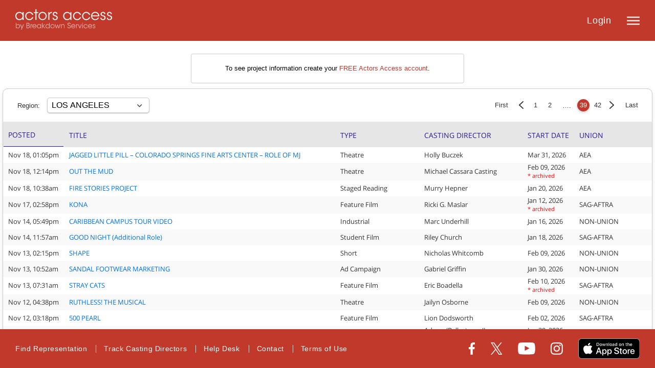

--- FILE ---
content_type: text/html;charset=utf-8
request_url: https://actorsaccess.com/projects/?view=breakdowns&region=5&page=39
body_size: 7142
content:
<!DOCTYPE HTML PUBLIC "-//W3C//DTD HTML 4.01//EN" "http://www.w3.org/TR/html4/strict.dtd">
<html lang="en">
<head>
<!-- Google tag (gtag.js) -->
<script async src="https://www.googletagmanager.com/gtag/js?id=G-G1N8H9LCWC"></script>
<script>
window.dataLayer = window.dataLayer || [];
function gtag(){dataLayer.push(arguments);}
gtag('js', new Date());
gtag('config', 'G-G1N8H9LCWC');
</script>
<meta http-equiv="content-type" content="text/html;charset=utf-8">
<meta name="viewport" content="width=device-width, initial-scale=1" />
<title>actors access - Breakdowns &gt; LOS ANGELES</title>
<link href="/global/assets/fontawesome-5.11.2/css/all.min.css" rel="stylesheet" type="text/css" />
<link href="/global/assets/css/common-styles.css?26%2E04%2E04" rel="stylesheet" type="text/css" />
<link href="/global/assets/css/icons.css?26%2E04%2E04" rel="stylesheet" type="text/css" />
<link href="/global/components/BlockUI/blockUI.css?26%2E04%2E04" rel="stylesheet" type="text/css" />
<link href="/global/assets/css/modal.css?26%2E04%2E04" rel="stylesheet" type="text/css" />
<link href="/global/assets/css/alert_msg.css?26%2E04%2E04" rel="stylesheet" type="text/css" />
<link href="/global/alert-banner/assets/css/main.css?26%2E04%2E04" rel="stylesheet" type="text/css" />
<link href="/assets/css/master.css?26%2E04%2E04" rel="stylesheet" type="text/css" />
<link href="/assets/css/master-responsive.css?26%2E04%2E04" rel="stylesheet" type="text/css" />
<link href="/assets/css/header-footer.css?26%2E04%2E04" rel="stylesheet" type="text/css" />
<link href="/assets/css/header-footer-responsive.css?26%2E04%2E04" rel="stylesheet" type="text/css" />
<script language="JavaScript" type="text/javascript" src="/global/assets/libraries/jquery/jquery-3.4.1.min.js"></script>
<script src="/global/assets/libraries/jquery/jquery.blockUI-2.70.0.js"></script>
<script src="/global/assets/js/globalutils.js?26%2E04%2E04" language="JavaScript" type="text/javascript"></script>
<script src="/assets/js/header-footer.js?26%2E04%2E04" type="text/javascript" /></script>
<!-- Google Tag Manager -->
<script src="/global/assets/js/loadTagManager.js?26%2E04%2E04"></script>
<script type="text/javascript">
loadTagManager(
"sY1hgm4hKkitQ2FsMTWDMQ",
"10",
"GTM-K9X73F5"
);
</script>
<script type="text/javascript">
$(document).ready(function() {
headerFooter.init();
})
</script>
<script language="JavaScript" type="text/javascript" src="/js/ads/googleTagAAPreLogin.js?26%2E04%2E04"></script>
<script language="JavaScript" type="text/javascript" src="/js/ads/googletagLoadAds.js?26%2E04%2E04"></script>
<!-- Start cookieyes banner -->
<script id="cookieyes" type="text/javascript" src="https://cdn-cookieyes.com/client_data/7499e07e73a2778161b215b6/script.js"></script>
<!-- End cookieyes banner -->
<link rel="stylesheet" type="text/css" href="/global/assets/libraries/jquery/jquery-ui-1.10.4.custom.css">
	<link rel="stylesheet" type="text/css" href="/global/assets/libraries/datatables-1.10.12/css/jquery.dataTables.min.css">

	
		<link rel="stylesheet" href="/global/assets/css/icons.css?26%2E04%2E04">
		<link rel="stylesheet" href="/global/dropdown-custom/assets/css/main.css?26%2E04%2E04">
		<link rel="stylesheet" type="text/css" href="/visitor/assets/css/projects.css?26%2E04%2E04" />
		<script src="/global/dropdown-custom/assets/js/main.js?26%2E04%2E04" language="JavaScript" type="text/javascript"></script>
		<script type="text/javascript">
			$(document).ready(function(){
				dropdownCustom('#aa-projects-region',{
					onchange: function() {document.changeRegion.submit();}
				});
				$('#aa-projects-region').trigger('setval',[5, false]);
				$('#mainContent').on('scroll',function(event) {
					event.stopPropagation();
					$('.dropdownCustom').trigger('changePosition','scroll');
				})
				dropdownCustom('#aa-projects-page',{
					onchange: function() {document.browse_by_page.submit();}
				});
				$('#aa-projects-page').trigger('setval',[39, false]);
			})
		</script>
	
	<link href="/global/assets/css/modal.css?26%2E04%2E04" rel="stylesheet" type="text/css" />
	<link rel="stylesheet" type="text/css" media="screen" href="/castinghistory/assets/css/cdActorHistory.css?26%2E04%2E04" />
	<link rel="stylesheet" type="text/css" href="/projects/assets/css/breakdowns_list.css?26%2E04%2E04" />
	
	<script src="/global/assets/libraries/jquery/jquery-3.4.1.min.js"></script>
	<script type="text/javascript" src="/global/assets/libraries/jquery/jquery.blockUI-2.70.0.js"></script>
	<script src="/global/assets/libraries/jquery/jquery-migrate-3.3.2.min.js"></script>
	<script src="/global/assets/libraries/jquery/jquery-ui-1.11.0.min.js"></script>
	<script src="/global/assets/libraries/momentjs-2.18.1/moment.min.js"></script>
	<script src="/global/assets/libraries/datatables-1.10.12/js/jquery.dataTables.min.js"></script>
	<script src="/castinghistory/assets/js/cdActorHistory.js?26%2E04%2E04"></script>
	<script src="/global/assets/js/globalutils.js?26%2E04%2E04"></script></head>
<body>
<div class="aa-page-block block-ui-container hide"><div class="block-ui-loader-container"><img class="block-ui-default-spinner" src="/global/assets/images/icons/spinner-dots.svg" /></div></div>
<div class="aa-header-overlay"></div>
<div class="aa-header">
<div class="aa-header-overlay"></div>
<div class="adLeaderboard" id="div-gpt-ad-1333385253720-0"></div>
<div class="aa-header-container">
<a class="aa-header-logo-container" href="/">
<img class="aa-header-logo" src="/global/assets/images/logos/aa-logo-bds.svg">
</a>
<div class="aa-header-nav-container">
<div class="aa-header-close-container">
<a class="aa-header-logo-container" href="/">
<img class="aa-header-logo" src="/global/assets/images/logos/aa-logo-bds.svg">
</a>
<div class="aa-header-close"><a href="javascript: void(0)"><span class="close-bold-icon"></span></a></div>
</div>
<div class="aa-header-nav">
<div class="aa-header-nav-item"><a href="/projects/">Recent Breakdowns</a></div>
<div class="aa-header-nav-item aa-header-item-top">
<a href="javascript: void(0)">Services
<span class="filled-down-arrow-icon"></span>
</a>
<div class="aa-header-menu-items">
<a href="https://breakdownservices.com/index.cfm/main/eco_cast" target="_blank">Eco Cast</a>
<a href="https://breakdownservices.com/index.cfm/main/talentlink" target="_blank">Talent Link</a>
<a href="http://www.castingabout.com/" target="_blank">CastingAbout</a>
<a href="https://grid.breakdownservices.com" target="_blank">The Grid</a>
</div>
</div>
<div class="aa-header-nav-item">
<a href="https://breakdownservices.com/index.cfm/main/about#bs-about-we-are-breakdown" target="_blank">About</a>
</div>
<div class="aa-header-nav-item">
<a href="https://breakdownservices.com/index.cfm/main/faq" target="_blank">Help Desk</a>
</div>
<div class="aa-header-nav-item">
<a href="/register/benefits.cfm">Register</a>
</div>
<div class="aa-header-login-container">
<form id="aa_header_login" name="signin" method="post" action="" onsubmit="return headerFooter.login()" >
<input type="hidden" name="timezoneOffset" id="timezoneOffset" value="" />
<input type="hidden" name="pageURL" value="&#x2f;projects&#x2f;index.cfm" />
<input type="hidden" name="pageParams" value="view&#x3d;breakdowns&amp;region&#x3d;5&amp;page&#x3d;39" />
<div class="aa-header-input-field">
<input type="text" name="username" class="form-input-field" placeholder="Username" value="" maxlength="254" />
<div><a href="/forgotten_username.cfm" class="aa-header-form-label">Forgot Username?</a></div>
</div>
<div class="aa-header-input-field">
<input type="password" name="password" class="form-input-field" value="" placeholder="Password" maxlength="36" />
<div><a href="/recoverpassword.cfm" class="aa-header-form-label">Forgot Password?</a></div>
</div>
<button name="login-btn" type="submit" class="aa-btn-neutral" value="LOGIN">LOGIN</button>
</form>
</div>
</div>
</div>
<div class="aa-header-menu-collapsed">
<a class="aa-header-login" href="javascript: void(0)">Login</a>
<span class="hamburger-menu-icon"></span>
</div>
</div>
</div>
<div id="mainContent" class="aa-container" tabindex="-1">
<div id="header_msg_banner" class="header-msg-banner">
<div class="alert-msg-container alert-msg-info">
<img class="alert-close-icon" src="/global/assets/images/icons/icon-content-clear.png" height="20" border="0" onclick="$(this).parent().hide()" />
<div class="msg-banner-title hide">
</div>
<ul class=" msg-banner-body">
<li>To see project information create your <a class="aa-primary-color" href="https://actorsaccess.com/register/index.cfm">FREE Actors Access account</a>.</li>
</ul>
</div>
</div>
<div id="loginErrorModal" class="modal-custom-container" style="display: none">
<div class="modal-custom-content">
<span class="close16-icon" onclick="headerFooter.closeModal('loginErrorModal')"></span>
<ul></ul>
<div>
<a href="/forgotten_username.cfm" class="aa-header-form-label aa-primary-color">Forgot Username?</a>
<a href="/recoverpassword.cfm" class="aa-header-form-label aa-primary-color">Forgot Password?</a>
</div>
<button class="btn-universal btn-universal-neutral" type="button" onclick="headerFooter.closeModal('loginErrorModal')">Close</button>
</div>
</div>	
<div class="aa-page-content aa-projects-content">
<div class="aa-projects-container">
<div class="rowcontainer aa-projects-navigation-container aa-projects-rowcontainer ">
<div class="quartercolumn aa-projects-hide">
<div class="block">
<img src="/gui/check.gif" width="11" height="11" title="Submitted On Project" alt="Submitted On Project" border="0" align=absmiddle> Submitted On Project
</div>
<span class="padding-left-15">all times are Pacific</span>
</div>
<div class="halfcolumn aa-projects-hide">
<div class="margin-above-15">
</div>
</div>
<div class="quartercolumn aa-projects-padding-left20 aa-projects-region-container">
<form method="get" action="/projects/index.cfm?view=breakdowns" name="changeRegion" id="changeRegion" onchange='document.changeRegion.submit()'>
<label class="aa-projects-label-region" for="region">Region:</label>
<div id="aa-projects-region" class="dropdownCustom" data-list-id="aa-projects-region-list">
<input name="region" type="hidden" class="dropdownCustomValue" value="" />
<div class="dropdownCustomInputContainer">
<input class="dropdownCustomInput form-input-field" type="text" value="" />
<span class="fa fa-chevron-down dropdownCustomInputIcon padding-right-10"></span>
</div>
</div>
<noscript><input type="submit" value="Submit"></noscript>
</form>
</div>
<div class="aa-projects-nav-container">
<div class="aa-projects-page-links">
<a href="/projects/?view=breakdowns&region=5&page=1" class="aa-projects-page-first ">First</a>
<a href="/projects/?view=breakdowns&region=5&page=38" class="aa-projects-prev "><img src="/global/assets/images/icons/chevron-down.svg" /></a>	
<a class="" href="/projects/?view=breakdowns&region=5&page=1">1</a>
<a href="/projects/?view=breakdowns&region=5&page=2" class="">2</a>
<span class="padding-left-10 padding-right-10">&hellip;.</span></span>
<a class="aa-pagination-selected" href="/projects/?view=breakdowns&region=5&page=39">39</a>
<a class="" href="/projects/?view=breakdowns&region=5&page=42">42</a>
<a href="/projects/?view=breakdowns&region=5&page=40" class="aa-projects-next ">
<img src="/global/assets/images/icons/chevron-down.svg" />
</a>
<a class="aa-projects-page-last " href="/projects/?view=breakdowns&region=5&page=42">Last</a>
</div>
</div>	
</div>
<script type="text/javascript">
function sortBy(column) {
current_sort = 'date';
if(column == current_sort) {
var dir = 'down';
} else {
var dir='up';
}
setTimeout(function() {
document.location = '/projects/?view=breakdowns&region=5&page=1&orderby=' + column + '.' + dir;
}, 1000);
$.blockUI(blockUISpinnerObj);
}
</script>
<div class="list page-universal">
<table cellpadding="0" cellspacing="0" border="0" class="bd_list">
<thead>
<tr>
<th class="submitted"></th>
<th onclick="sortBy('date'); return false;" class="up"><div><a href="#" class="aa-table-headers">POSTED</a></div></th>
<th onclick="sortBy('title'); return false;"><div><a href="#" class="aa-table-headers">TITLE</a></div></th>
<th onclick="sortBy('type'); return false;"><div><a href="#" class="aa-table-headers">TYPE</a></div></th>
<th onclick="sortBy('casting_director'); return false;"><div><a href="#" class="aa-table-headers">CASTING DIRECTOR</a></div></th>
<th onclick="sortBy('start_date'); return false;"><div><a href="#" class="aa-table-headers">START DATE</a></div></th>
<th onclick="sortBy('union'); return false;"><div><a href="#" class="aa-table-headers">UNION</a></div></th>
</tr>
</thead>
<tbody>
<tr class="element">
<td class="submitted"></td>
<td class="bd_date">
<div>Nov 18, 01:05pm</div>
</td>
<td class="bd_title">
<div>
<span class="bd_label">TITLE:</span>
<span class="bd_data"><a class="link-primary" href="/projects/?view=breakdowns&breakdown=876178&region=5">JAGGED LITTLE PILL – COLORADO SPRINGS FINE ARTS CENTER – ROLE OF MJ</a></span>
</div>
</td>
<td class="bd_type">
<div>
<span class="bd_label">TYPE:</span>
<span class="bd_data">Theatre</span>
</div>
</td>
<td class="bd_castdir">
<div>
<span class="bd_label">CASTING DIRECTOR:</span>
<span class="bd_data ">Holly Buczek</span>
</div>
</td>
<td class="bd_start">
<div>
<span class="bd_label">START DATE:</span>
<span class="bd_data">
Mar 31, 2026
</span>
</div>
<div>
<span class="bd_label"></span>
<span class="bd_data">
</span>
</div>
</td>
<td class="bd_union">
<div>
<span class="bd_label">UNION:</span>
<span class="bd_data">AEA</span>
</div>	
</td>
</tr>
<tr class="element">
<td class="submitted"></td>
<td class="bd_date">
<div>Nov 18, 12:14pm</div>
</td>
<td class="bd_title">
<div>
<span class="bd_label">TITLE:</span>
<span class="bd_data"><a class="link-primary" href="/projects/?view=breakdowns&breakdown=876168&region=5">OUT THE MUD</a></span>
</div>
</td>
<td class="bd_type">
<div>
<span class="bd_label">TYPE:</span>
<span class="bd_data">Theatre</span>
</div>
</td>
<td class="bd_castdir">
<div>
<span class="bd_label">CASTING DIRECTOR:</span>
<span class="bd_data ">Michael Cassara Casting</span>
</div>
</td>
<td class="bd_start">
<div>
<span class="bd_label">START DATE:</span>
<span class="bd_data">
Feb 09, 2026
</span>
</div>
<div>
<span class="bd_label"></span>
<span class="bd_data">
<small class="text-red">* archived</small>
</span>
</div>
</td>
<td class="bd_union">
<div>
<span class="bd_label">UNION:</span>
<span class="bd_data">AEA</span>
</div>	
</td>
</tr>
<tr class="element">
<td class="submitted"></td>
<td class="bd_date">
<div>Nov 18, 10:38am</div>
</td>
<td class="bd_title">
<div>
<span class="bd_label">TITLE:</span>
<span class="bd_data"><a class="link-primary" href="/projects/?view=breakdowns&breakdown=876082&region=5">FIRE STORIES PROJECT</a></span>
</div>
</td>
<td class="bd_type">
<div>
<span class="bd_label">TYPE:</span>
<span class="bd_data">Staged Reading</span>
</div>
</td>
<td class="bd_castdir">
<div>
<span class="bd_label">CASTING DIRECTOR:</span>
<span class="bd_data ">Murry Hepner</span>
</div>
</td>
<td class="bd_start">
<div>
<span class="bd_label">START DATE:</span>
<span class="bd_data">
Jan 20, 2026
</span>
</div>
<div>
<span class="bd_label"></span>
<span class="bd_data">
</span>
</div>
</td>
<td class="bd_union">
<div>
<span class="bd_label">UNION:</span>
<span class="bd_data">AEA</span>
</div>	
</td>
</tr>
<tr class="element">
<td class="submitted"></td>
<td class="bd_date">
<div>Nov 17, 02:58pm</div>
</td>
<td class="bd_title">
<div>
<span class="bd_label">TITLE:</span>
<span class="bd_data"><a class="link-primary" href="/projects/?view=breakdowns&breakdown=876070&region=5">KONA</a></span>
</div>
</td>
<td class="bd_type">
<div>
<span class="bd_label">TYPE:</span>
<span class="bd_data">Feature Film</span>
</div>
</td>
<td class="bd_castdir">
<div>
<span class="bd_label">CASTING DIRECTOR:</span>
<span class="bd_data ">Ricki G. Maslar</span>
</div>
</td>
<td class="bd_start">
<div>
<span class="bd_label">START DATE:</span>
<span class="bd_data">
Jan 12, 2026
</span>
</div>
<div>
<span class="bd_label"></span>
<span class="bd_data">
<small class="text-red">* archived</small>
</span>
</div>
</td>
<td class="bd_union">
<div>
<span class="bd_label">UNION:</span>
<span class="bd_data">SAG-AFTRA</span>
</div>	
</td>
</tr>
<tr class="element">
<td class="submitted"></td>
<td class="bd_date">
<div>Nov 14, 05:49pm</div>
</td>
<td class="bd_title">
<div>
<span class="bd_label">TITLE:</span>
<span class="bd_data"><a class="link-primary" href="/projects/?view=breakdowns&breakdown=875931&region=5">CARIBBEAN CAMPUS TOUR VIDEO</a></span>
</div>
</td>
<td class="bd_type">
<div>
<span class="bd_label">TYPE:</span>
<span class="bd_data">Industrial</span>
</div>
</td>
<td class="bd_castdir">
<div>
<span class="bd_label">CASTING DIRECTOR:</span>
<span class="bd_data ">Marc Underhill</span>
</div>
</td>
<td class="bd_start">
<div>
<span class="bd_label">START DATE:</span>
<span class="bd_data">
Jan 16, 2026
</span>
</div>
<div>
<span class="bd_label"></span>
<span class="bd_data">
</span>
</div>
</td>
<td class="bd_union">
<div>
<span class="bd_label">UNION:</span>
<span class="bd_data">NON-UNION</span>
</div>	
</td>
</tr>
<tr class="element">
<td class="submitted"></td>
<td class="bd_date">
<div>Nov 14, 11:57am</div>
</td>
<td class="bd_title">
<div>
<span class="bd_label">TITLE:</span>
<span class="bd_data"><a class="link-primary" href="/projects/?view=breakdowns&breakdown=875606&region=5">GOOD NIGHT (Additional Role)</a></span>
</div>
</td>
<td class="bd_type">
<div>
<span class="bd_label">TYPE:</span>
<span class="bd_data">Student Film</span>
</div>
</td>
<td class="bd_castdir">
<div>
<span class="bd_label">CASTING DIRECTOR:</span>
<span class="bd_data ">Riley Church</span>
</div>
</td>
<td class="bd_start">
<div>
<span class="bd_label">START DATE:</span>
<span class="bd_data">
Jan 18, 2026
</span>
</div>
<div>
<span class="bd_label"></span>
<span class="bd_data">
</span>
</div>
</td>
<td class="bd_union">
<div>
<span class="bd_label">UNION:</span>
<span class="bd_data">SAG-AFTRA</span>
</div>	
</td>
</tr>
<tr class="element">
<td class="submitted"></td>
<td class="bd_date">
<div>Nov 13, 02:15pm</div>
</td>
<td class="bd_title">
<div>
<span class="bd_label">TITLE:</span>
<span class="bd_data"><a class="link-primary" href="/projects/?view=breakdowns&breakdown=875751&region=5">SHAPE</a></span>
</div>
</td>
<td class="bd_type">
<div>
<span class="bd_label">TYPE:</span>
<span class="bd_data">Short</span>
</div>
</td>
<td class="bd_castdir">
<div>
<span class="bd_label">CASTING DIRECTOR:</span>
<span class="bd_data ">Nicholas Whitcomb</span>
</div>
</td>
<td class="bd_start">
<div>
<span class="bd_label">START DATE:</span>
<span class="bd_data">
Feb 09, 2026
</span>
</div>
<div>
<span class="bd_label"></span>
<span class="bd_data">
</span>
</div>
</td>
<td class="bd_union">
<div>
<span class="bd_label">UNION:</span>
<span class="bd_data">NON-UNION</span>
</div>	
</td>
</tr>
<tr class="element">
<td class="submitted"></td>
<td class="bd_date">
<div>Nov 13, 10:52am</div>
</td>
<td class="bd_title">
<div>
<span class="bd_label">TITLE:</span>
<span class="bd_data"><a class="link-primary" href="/projects/?view=breakdowns&breakdown=875659&region=5">SANDAL FOOTWEAR MARKETING</a></span>
</div>
</td>
<td class="bd_type">
<div>
<span class="bd_label">TYPE:</span>
<span class="bd_data">Ad Campaign</span>
</div>
</td>
<td class="bd_castdir">
<div>
<span class="bd_label">CASTING DIRECTOR:</span>
<span class="bd_data ">Gabriel Griffin</span>
</div>
</td>
<td class="bd_start">
<div>
<span class="bd_label">START DATE:</span>
<span class="bd_data">
Jan 30, 2026
</span>
</div>
<div>
<span class="bd_label"></span>
<span class="bd_data">
</span>
</div>
</td>
<td class="bd_union">
<div>
<span class="bd_label">UNION:</span>
<span class="bd_data">NON-UNION</span>
</div>	
</td>
</tr>
<tr class="element">
<td class="submitted"></td>
<td class="bd_date">
<div>Nov 13, 07:31am</div>
</td>
<td class="bd_title">
<div>
<span class="bd_label">TITLE:</span>
<span class="bd_data"><a class="link-primary" href="/projects/?view=breakdowns&breakdown=875210&region=5">STRAY CATS</a></span>
</div>
</td>
<td class="bd_type">
<div>
<span class="bd_label">TYPE:</span>
<span class="bd_data">Feature Film</span>
</div>
</td>
<td class="bd_castdir">
<div>
<span class="bd_label">CASTING DIRECTOR:</span>
<span class="bd_data ">Eric Boadella</span>
</div>
</td>
<td class="bd_start">
<div>
<span class="bd_label">START DATE:</span>
<span class="bd_data">
Feb 10, 2026
</span>
</div>
<div>
<span class="bd_label"></span>
<span class="bd_data">
<small class="text-red">* archived</small>
</span>
</div>
</td>
<td class="bd_union">
<div>
<span class="bd_label">UNION:</span>
<span class="bd_data">SAG-AFTRA</span>
</div>	
</td>
</tr>
<tr class="element">
<td class="submitted"></td>
<td class="bd_date">
<div>Nov 12, 04:38pm</div>
</td>
<td class="bd_title">
<div>
<span class="bd_label">TITLE:</span>
<span class="bd_data"><a class="link-primary" href="/projects/?view=breakdowns&breakdown=875626&region=5">RUTHLESS! THE MUSICAL</a></span>
</div>
</td>
<td class="bd_type">
<div>
<span class="bd_label">TYPE:</span>
<span class="bd_data">Theatre</span>
</div>
</td>
<td class="bd_castdir">
<div>
<span class="bd_label">CASTING DIRECTOR:</span>
<span class="bd_data ">Jailyn Osborne</span>
</div>
</td>
<td class="bd_start">
<div>
<span class="bd_label">START DATE:</span>
<span class="bd_data">
Feb 09, 2026
</span>
</div>
<div>
<span class="bd_label"></span>
<span class="bd_data">
</span>
</div>
</td>
<td class="bd_union">
<div>
<span class="bd_label">UNION:</span>
<span class="bd_data">NON-UNION</span>
</div>	
</td>
</tr>
<tr class="element">
<td class="submitted"></td>
<td class="bd_date">
<div>Nov 12, 03:18pm</div>
</td>
<td class="bd_title">
<div>
<span class="bd_label">TITLE:</span>
<span class="bd_data"><a class="link-primary" href="/projects/?view=breakdowns&breakdown=875063&region=5">500 PEARL</a></span>
</div>
</td>
<td class="bd_type">
<div>
<span class="bd_label">TYPE:</span>
<span class="bd_data">Feature Film</span>
</div>
</td>
<td class="bd_castdir">
<div>
<span class="bd_label">CASTING DIRECTOR:</span>
<span class="bd_data ">Lion Dodsworth</span>
</div>
</td>
<td class="bd_start">
<div>
<span class="bd_label">START DATE:</span>
<span class="bd_data">
Feb 02, 2026
</span>
</div>
<div>
<span class="bd_label"></span>
<span class="bd_data">
</span>
</div>
</td>
<td class="bd_union">
<div>
<span class="bd_label">UNION:</span>
<span class="bd_data">SAG-AFTRA</span>
</div>	
</td>
</tr>
<tr class="element">
<td class="submitted"></td>
<td class="bd_date">
<div>Nov 12, 10:38am</div>
</td>
<td class="bd_title">
<div>
<span class="bd_label">TITLE:</span>
<span class="bd_data"><a class="link-primary" href="/projects/?view=breakdowns&breakdown=875581&region=5">GAME OF CHANCE (Actors Access Release)</a></span>
</div>
</td>
<td class="bd_type">
<div>
<span class="bd_label">TYPE:</span>
<span class="bd_data">Short</span>
</div>
</td>
<td class="bd_castdir">
<div>
<span class="bd_label">CASTING DIRECTOR:</span>
<span class="bd_data ">Adams&#x2f;Ballesteros&#x2f;Luna Casting</span>
</div>
</td>
<td class="bd_start">
<div>
<span class="bd_label">START DATE:</span>
<span class="bd_data">
Jan 30, 2026
</span>
</div>
<div>
<span class="bd_label"></span>
<span class="bd_data">
<small class="text-red">* archived</small>
</span>
</div>
</td>
<td class="bd_union">
<div>
<span class="bd_label">UNION:</span>
<span class="bd_data">NON-UNION</span>
</div>	
</td>
</tr>
<tr class="element">
<td class="submitted"></td>
<td class="bd_date">
<div>Nov 12, 08:29am</div>
</td>
<td class="bd_title">
<div>
<span class="bd_label">TITLE:</span>
<span class="bd_data"><a class="link-primary" href="/projects/?view=breakdowns&breakdown=875168&region=5">STILL HUNGRY? (ROLE OF MAX)</a></span>
</div>
</td>
<td class="bd_type">
<div>
<span class="bd_label">TYPE:</span>
<span class="bd_data">Short</span>
</div>
</td>
<td class="bd_castdir">
<div>
<span class="bd_label">CASTING DIRECTOR:</span>
<span class="bd_data ">Brenden Rodriguez</span>
</div>
</td>
<td class="bd_start">
<div>
<span class="bd_label">START DATE:</span>
<span class="bd_data">
Apr 03, 2026
</span>
</div>
<div>
<span class="bd_label"></span>
<span class="bd_data">
</span>
</div>
</td>
<td class="bd_union">
<div>
<span class="bd_label">UNION:</span>
<span class="bd_data">SAG-AFTRA</span>
</div>	
</td>
</tr>
<tr class="element">
<td class="submitted"></td>
<td class="bd_date">
<div>Nov 11, 05:05pm</div>
</td>
<td class="bd_title">
<div>
<span class="bd_label">TITLE:</span>
<span class="bd_data"><a class="link-primary" href="/projects/?view=breakdowns&breakdown=875518&region=5">TRU$T</a></span>
</div>
</td>
<td class="bd_type">
<div>
<span class="bd_label">TYPE:</span>
<span class="bd_data">Feature Film</span>
</div>
</td>
<td class="bd_castdir">
<div>
<span class="bd_label">CASTING DIRECTOR:</span>
<span class="bd_data ">Tom Seidman</span>
</div>
</td>
<td class="bd_start">
<div>
<span class="bd_label">START DATE:</span>
<span class="bd_data">
Jan 25, 2026
</span>
</div>
<div>
<span class="bd_label"></span>
<span class="bd_data">
</span>
</div>
</td>
<td class="bd_union">
<div>
<span class="bd_label">UNION:</span>
<span class="bd_data">SAG-AFTRA</span>
</div>	
</td>
</tr>
<tr class="element">
<td class="submitted"></td>
<td class="bd_date">
<div>Nov 11, 04:50pm</div>
</td>
<td class="bd_title">
<div>
<span class="bd_label">TITLE:</span>
<span class="bd_data"><a class="link-primary" href="/projects/?view=breakdowns&breakdown=875520&region=5">UN ABOGADO EN NUEVA YORK, Season 2, Ep. #202 (Re-release of 2 roles)</a></span>
</div>
</td>
<td class="bd_type">
<div>
<span class="bd_label">TYPE:</span>
<span class="bd_data">Vertical Short Form</span>
</div>
</td>
<td class="bd_castdir">
<div>
<span class="bd_label">CASTING DIRECTOR:</span>
<span class="bd_data ">Carla Hool</span>
</div>
</td>
<td class="bd_start">
<div>
<span class="bd_label">START DATE:</span>
<span class="bd_data">
</span>
</div>
<div>
<span class="bd_label"></span>
<span class="bd_data">
</span>
</div>
</td>
<td class="bd_union">
<div>
<span class="bd_label">UNION:</span>
<span class="bd_data">SAG-AFTRA</span>
</div>	
</td>
</tr>
<tr class="element">
<td class="submitted"></td>
<td class="bd_date">
<div>Nov 11, 07:45am</div>
</td>
<td class="bd_title">
<div>
<span class="bd_label">TITLE:</span>
<span class="bd_data"><a class="link-primary" href="/projects/?view=breakdowns&breakdown=875408&region=5">WEATHERVANE 2026 SEASON</a></span>
</div>
</td>
<td class="bd_type">
<div>
<span class="bd_label">TYPE:</span>
<span class="bd_data">Theatre</span>
</div>
</td>
<td class="bd_castdir">
<div>
<span class="bd_label">CASTING DIRECTOR:</span>
<span class="bd_data ">Ethan Paulini</span>
</div>
</td>
<td class="bd_start">
<div>
<span class="bd_label">START DATE:</span>
<span class="bd_data">
Jun 07, 2026
</span>
</div>
<div>
<span class="bd_label"></span>
<span class="bd_data">
</span>
</div>
</td>
<td class="bd_union">
<div>
<span class="bd_label">UNION:</span>
<span class="bd_data">AEA</span>
</div>	
</td>
</tr>
<tr class="element">
<td class="submitted"></td>
<td class="bd_date">
<div>Nov 10, 01:46pm</div>
</td>
<td class="bd_title">
<div>
<span class="bd_label">TITLE:</span>
<span class="bd_data"><a class="link-primary" href="/projects/?view=breakdowns&breakdown=875350&region=5">STRANGER THINGS - BROADWAY - REPLACEMENTS - NOV 2025 - AA</a></span>
</div>
</td>
<td class="bd_type">
<div>
<span class="bd_label">TYPE:</span>
<span class="bd_data">Theatre</span>
</div>
</td>
<td class="bd_castdir">
<div>
<span class="bd_label">CASTING DIRECTOR:</span>
<span class="bd_data ">Jim Carnahan</span>
</div>
</td>
<td class="bd_start">
<div>
<span class="bd_label">START DATE:</span>
<span class="bd_data">
Feb 16, 2026
</span>
</div>
<div>
<span class="bd_label"></span>
<span class="bd_data">
</span>
</div>
</td>
<td class="bd_union">
<div>
<span class="bd_label">UNION:</span>
<span class="bd_data">AEA</span>
</div>	
</td>
</tr>
<tr class="element">
<td class="submitted"></td>
<td class="bd_date">
<div>Nov 10, 12:48pm</div>
</td>
<td class="bd_title">
<div>
<span class="bd_label">TITLE:</span>
<span class="bd_data"><a class="link-primary" href="/projects/?view=breakdowns&breakdown=875330&region=5">MORAL COURAGE (ARISTIDES DE SOUSA MENDES) ACTORS ACCESS</a></span>
</div>
</td>
<td class="bd_type">
<div>
<span class="bd_label">TYPE:</span>
<span class="bd_data">Short</span>
</div>
</td>
<td class="bd_castdir">
<div>
<span class="bd_label">CASTING DIRECTOR:</span>
<span class="bd_data ">Erica Arvold</span>
</div>
</td>
<td class="bd_start">
<div>
<span class="bd_label">START DATE:</span>
<span class="bd_data">
Feb 17, 2026
</span>
</div>
<div>
<span class="bd_label"></span>
<span class="bd_data">
</span>
</div>
</td>
<td class="bd_union">
<div>
<span class="bd_label">UNION:</span>
<span class="bd_data">NON-UNION</span>
</div>	
</td>
</tr>
<tr class="element">
<td class="submitted"></td>
<td class="bd_date">
<div>Nov 10, 11:48am</div>
</td>
<td class="bd_title">
<div>
<span class="bd_label">TITLE:</span>
<span class="bd_data"><a class="link-primary" href="/projects/?view=breakdowns&breakdown=875301&region=5">AND WHAT OF THE CHILDREN? (2026)</a></span>
</div>
</td>
<td class="bd_type">
<div>
<span class="bd_label">TYPE:</span>
<span class="bd_data">Theatre</span>
</div>
</td>
<td class="bd_castdir">
<div>
<span class="bd_label">CASTING DIRECTOR:</span>
<span class="bd_data ">Ryan Lisman</span>
</div>
</td>
<td class="bd_start">
<div>
<span class="bd_label">START DATE:</span>
<span class="bd_data">
Jan 05, 2026
</span>
</div>
<div>
<span class="bd_label"></span>
<span class="bd_data">
</span>
</div>
</td>
<td class="bd_union">
<div>
<span class="bd_label">UNION:</span>
<span class="bd_data">NON-UNION</span>
</div>	
</td>
</tr>
<tr class="element">
<td class="submitted"></td>
<td class="bd_date">
<div>Nov 10, 08:48am</div>
</td>
<td class="bd_title">
<div>
<span class="bd_label">TITLE:</span>
<span class="bd_data"><a class="link-primary" href="/projects/?view=breakdowns&breakdown=875258&region=5">THE LAST FIVE YEARS</a></span>
</div>
</td>
<td class="bd_type">
<div>
<span class="bd_label">TYPE:</span>
<span class="bd_data">Theatre</span>
</div>
</td>
<td class="bd_castdir">
<div>
<span class="bd_label">CASTING DIRECTOR:</span>
<span class="bd_data ">Sharona Krinsky</span>
</div>
</td>
<td class="bd_start">
<div>
<span class="bd_label">START DATE:</span>
<span class="bd_data">
Feb 15, 2026
</span>
</div>
<div>
<span class="bd_label"></span>
<span class="bd_data">
<small class="text-red">* archived</small>
</span>
</div>
</td>
<td class="bd_union">
<div>
<span class="bd_label">UNION:</span>
<span class="bd_data">AEA</span>
</div>	
</td>
</tr>
<tr class="element">
<td class="submitted"></td>
<td class="bd_date">
<div>Nov 06, 03:08pm</div>
</td>
<td class="bd_title">
<div>
<span class="bd_label">TITLE:</span>
<span class="bd_data"><a class="link-primary" href="/projects/?view=breakdowns&breakdown=875079&region=5">MOLLY & ME (& ALSO YOU?)</a></span>
</div>
</td>
<td class="bd_type">
<div>
<span class="bd_label">TYPE:</span>
<span class="bd_data">Student Film</span>
</div>
</td>
<td class="bd_castdir">
<div>
<span class="bd_label">CASTING DIRECTOR:</span>
<span class="bd_data ">Rachel Martin</span>
</div>
</td>
<td class="bd_start">
<div>
<span class="bd_label">START DATE:</span>
<span class="bd_data">
Jan 23, 2026
</span>
</div>
<div>
<span class="bd_label"></span>
<span class="bd_data">
</span>
</div>
</td>
<td class="bd_union">
<div>
<span class="bd_label">UNION:</span>
<span class="bd_data">SAG-AFTRA</span>
</div>	
</td>
</tr>
<tr class="element">
<td class="submitted"></td>
<td class="bd_date">
<div>Nov 06, 11:27am</div>
</td>
<td class="bd_title">
<div>
<span class="bd_label">TITLE:</span>
<span class="bd_data"><a class="link-primary" href="/projects/?view=breakdowns&breakdown=875032&region=5">JAGGED LITTLE PILL – COLORADO SPRINGS FINE ARTS CENTER</a></span>
</div>
</td>
<td class="bd_type">
<div>
<span class="bd_label">TYPE:</span>
<span class="bd_data">Theatre</span>
</div>
</td>
<td class="bd_castdir">
<div>
<span class="bd_label">CASTING DIRECTOR:</span>
<span class="bd_data ">Holly Buczek</span>
</div>
</td>
<td class="bd_start">
<div>
<span class="bd_label">START DATE:</span>
<span class="bd_data">
Mar 31, 2026
</span>
</div>
<div>
<span class="bd_label"></span>
<span class="bd_data">
</span>
</div>
</td>
<td class="bd_union">
<div>
<span class="bd_label">UNION:</span>
<span class="bd_data">NON-UNION</span>
</div>	
</td>
</tr>
<tr class="element">
<td class="submitted"></td>
<td class="bd_date">
<div>Nov 05, 12:36pm</div>
</td>
<td class="bd_title">
<div>
<span class="bd_label">TITLE:</span>
<span class="bd_data"><a class="link-primary" href="/projects/?view=breakdowns&breakdown=874906&region=5">MORAL COURAGE (AA)</a></span>
</div>
</td>
<td class="bd_type">
<div>
<span class="bd_label">TYPE:</span>
<span class="bd_data">Short</span>
</div>
</td>
<td class="bd_castdir">
<div>
<span class="bd_label">CASTING DIRECTOR:</span>
<span class="bd_data ">Erica Arvold</span>
</div>
</td>
<td class="bd_start">
<div>
<span class="bd_label">START DATE:</span>
<span class="bd_data">
Feb 17, 2026
</span>
</div>
<div>
<span class="bd_label"></span>
<span class="bd_data">
</span>
</div>
</td>
<td class="bd_union">
<div>
<span class="bd_label">UNION:</span>
<span class="bd_data">NON-UNION</span>
</div>	
</td>
</tr>
<tr class="element">
<td class="submitted"></td>
<td class="bd_date">
<div>Nov 04, 04:12pm</div>
</td>
<td class="bd_title">
<div>
<span class="bd_label">TITLE:</span>
<span class="bd_data"><a class="link-primary" href="/projects/?view=breakdowns&breakdown=874068&region=5">GULF OF AMERICA</a></span>
</div>
</td>
<td class="bd_type">
<div>
<span class="bd_label">TYPE:</span>
<span class="bd_data">Feature Film</span>
</div>
</td>
<td class="bd_castdir">
<div>
<span class="bd_label">CASTING DIRECTOR:</span>
<span class="bd_data ">Mia Cascio</span>
</div>
</td>
<td class="bd_start">
<div>
<span class="bd_label">START DATE:</span>
<span class="bd_data">
Jan 26, 2026
</span>
</div>
<div>
<span class="bd_label"></span>
<span class="bd_data">
</span>
</div>
</td>
<td class="bd_union">
<div>
<span class="bd_label">UNION:</span>
<span class="bd_data">SAG-AFTRA</span>
</div>	
</td>
</tr>
<tr class="element">
<td class="submitted"></td>
<td class="bd_date">
<div>Nov 04, 07:51am</div>
</td>
<td class="bd_title">
<div>
<span class="bd_label">TITLE:</span>
<span class="bd_data"><a class="link-primary" href="/projects/?view=breakdowns&breakdown=874485&region=5">LEAVING JAMES (New Role of NICK & Spec Changes for JAMES)</a></span>
</div>
</td>
<td class="bd_type">
<div>
<span class="bd_label">TYPE:</span>
<span class="bd_data">Feature Film</span>
</div>
</td>
<td class="bd_castdir">
<div>
<span class="bd_label">CASTING DIRECTOR:</span>
<span class="bd_data ">Anna Zaitseva</span>
</div>
</td>
<td class="bd_start">
<div>
<span class="bd_label">START DATE:</span>
<span class="bd_data">
Dec 10, 2025
</span>
</div>
<div>
<span class="bd_label"></span>
<span class="bd_data">
</span>
</div>
</td>
<td class="bd_union">
<div>
<span class="bd_label">UNION:</span>
<span class="bd_data">SAG-AFTRA</span>
</div>	
</td>
</tr>
<tbody>
</table>	
</div>
<div class="aa-projects-footer-container">	
<table cellpadding="0" cellspacing="0" border="0" align="center" width="760">
<form method="get" action="/projects/" name="browse_by_page">
<input type="hidden" name="view" value="breakdowns">
<input type="hidden" name="region" value="5">
<tr class="aa-projects-navigation-container">
<td width="50%" valign="middle">
<table cellpadding="0" cellspacing="0" border="0" class="breakdown_browse aa-projects-bottom-browse">
<tr>
<td class="padding-right-05"><label for="page">Browse by page:</label></td>
<td>
<div id="aa-projects-page" class="dropdownCustom" data-list-id="aa-projects-page-list">
<input name="page" type="hidden" class="dropdownCustomValue" value="" />
<div class="dropdownCustomInputContainer">
<input class="dropdownCustomInput form-input-field" type="text" value="" />
<span class="fa fa-chevron-down dropdownCustomInputIcon padding-right-10"></span>
</div>
</div>
</td>
</tr>
</table>
</td>
<td class="aa-projects-bottom-paging">
<div class="aa-projects-page-links">
<a href="/projects/?view=breakdowns&region=5&page=1" class="aa-projects-page-first ">First</a>
<a href="/projects/?view=breakdowns&region=5&page=38" class="aa-projects-prev "><img src="/global/assets/images/icons/chevron-down.svg" /></a>	
<a class="" href="/projects/?view=breakdowns&region=5&page=1">1</a>
<a href="/projects/?view=breakdowns&region=5&page=2" class="">2</a>
<span class="padding-left-10 padding-right-10">&hellip;.</span></span>
<a class="aa-pagination-selected" href="/projects/?view=breakdowns&region=5&page=39">39</a>
<a class="" href="/projects/?view=breakdowns&region=5&page=42">42</a>
<a href="/projects/?view=breakdowns&region=5&page=40" class="aa-projects-next ">
<img src="/global/assets/images/icons/chevron-down.svg" />
</a>
<a class="aa-projects-page-last " href="/projects/?view=breakdowns&region=5&page=42">Last</a>
</div>
</td>	
</tr>
</form>
</table>
</div>
<ul class="dropdownCustomList" id="aa-projects-region-list" style="display: none;">
<li class="dropdownCustomOptGroup">
<span class="disabled dropdownCustomOptGroupLabel">United States</span>
<ul class="list-unstyled">
<li data-value="5" data-id="5" class="dropdownCustomOpt">
<span class="check16-icon dropdownCustomOptIcon"></span><span class="dropdownCustomOptDesc">LOS ANGELES </span>
</li>
<li data-value="32" data-id="32" class="dropdownCustomOpt">
<span class="check16-icon dropdownCustomOptIcon"></span><span class="dropdownCustomOptDesc">NEW YORK </span>
</li>
<li data-value="4" data-id="4" class="dropdownCustomOpt">
<span class="check16-icon dropdownCustomOptIcon"></span><span class="dropdownCustomOptDesc">Chicago </span>
</li>
<li data-value="25" data-id="25" class="dropdownCustomOpt">
<span class="check16-icon dropdownCustomOptIcon"></span><span class="dropdownCustomOptDesc">San Francisco / NorCal </span>
</li>
<li class="dropdownCustomOpt disabled">-----------------------</li>
<li data-value="12" data-id="12" class="dropdownCustomOpt">
<span class="check16-icon dropdownCustomOptIcon"></span><span class="dropdownCustomOptDesc">Central Atlantic </span>
</li>
<li data-value="19" data-id="19" class="dropdownCustomOpt">
<span class="check16-icon dropdownCustomOptIcon"></span><span class="dropdownCustomOptDesc">Midwest </span>
</li>
<li data-value="20" data-id="20" class="dropdownCustomOpt">
<span class="check16-icon dropdownCustomOptIcon"></span><span class="dropdownCustomOptDesc">New England </span>
</li>
<li data-value="21" data-id="21" class="dropdownCustomOpt">
<span class="check16-icon dropdownCustomOptIcon"></span><span class="dropdownCustomOptDesc">North Central </span>
</li>
<li data-value="11" data-id="11" class="dropdownCustomOpt">
<span class="check16-icon dropdownCustomOptIcon"></span><span class="dropdownCustomOptDesc">Northwest </span>
</li>
<li data-value="8" data-id="8" class="dropdownCustomOpt">
<span class="check16-icon dropdownCustomOptIcon"></span><span class="dropdownCustomOptDesc">Pacific (Hawaii)</span>
</li>
<li data-value="10" data-id="10" class="dropdownCustomOpt">
<span class="check16-icon dropdownCustomOptIcon"></span><span class="dropdownCustomOptDesc">Rocky Mountains </span>
</li>
<li data-value="7" data-id="7" class="dropdownCustomOpt">
<span class="check16-icon dropdownCustomOptIcon"></span><span class="dropdownCustomOptDesc">South Central </span>
</li>
<li data-value="9" data-id="9" class="dropdownCustomOpt">
<span class="check16-icon dropdownCustomOptIcon"></span><span class="dropdownCustomOptDesc">Southeast </span>
</li>
</ul>
</li>
<li class="dropdownCustomOptGroup">
<span class="disabled dropdownCustomOptGroupLabel">Canada</span>
<ul class="list-unstyled">
<li data-value="27" data-id="27" class="dropdownCustomOpt">
<span class="check16-icon dropdownCustomOptIcon"></span><span class="dropdownCustomOptDesc">VANCOUVER </span>
</li>
<li data-value="26" data-id="26" class="dropdownCustomOpt">
<span class="check16-icon dropdownCustomOptIcon"></span><span class="dropdownCustomOptDesc">TORONTO </span>
</li>
<li data-value="14" data-id="14" class="dropdownCustomOpt">
<span class="check16-icon dropdownCustomOptIcon"></span><span class="dropdownCustomOptDesc">Alberta </span>
</li>
<li data-value="13" data-id="13" class="dropdownCustomOpt">
<span class="check16-icon dropdownCustomOptIcon"></span><span class="dropdownCustomOptDesc">Atlantic Canada </span>
</li>
<li data-value="16" data-id="16" class="dropdownCustomOpt">
<span class="check16-icon dropdownCustomOptIcon"></span><span class="dropdownCustomOptDesc">Canadian Prairies </span>
</li>
<li data-value="22" data-id="22" class="dropdownCustomOpt">
<span class="check16-icon dropdownCustomOptIcon"></span><span class="dropdownCustomOptDesc">Northwest Territories </span>
</li>
<li data-value="23" data-id="23" class="dropdownCustomOpt">
<span class="check16-icon dropdownCustomOptIcon"></span><span class="dropdownCustomOptDesc">Nunavut </span>
</li>
<li data-value="24" data-id="24" class="dropdownCustomOpt">
<span class="check16-icon dropdownCustomOptIcon"></span><span class="dropdownCustomOptDesc">Quebec </span>
</li>
<li data-value="28" data-id="28" class="dropdownCustomOpt">
<span class="check16-icon dropdownCustomOptIcon"></span><span class="dropdownCustomOptDesc">Yukon </span>
</li>
</ul>
</li>
</ul>
<ul class="dropdownCustomList" id="aa-projects-page-list" style="display: none;">
<li data-value="1" data-id="1" class="dropdownCustomOpt">
<span class="check16-icon dropdownCustomOptIcon"></span><span class="dropdownCustomOptDesc">Page 1</span>
</li>
<li data-value="2" data-id="2" class="dropdownCustomOpt">
<span class="check16-icon dropdownCustomOptIcon"></span><span class="dropdownCustomOptDesc">Page 2</span>
</li>
<li data-value="3" data-id="3" class="dropdownCustomOpt">
<span class="check16-icon dropdownCustomOptIcon"></span><span class="dropdownCustomOptDesc">Page 3</span>
</li>
<li data-value="4" data-id="4" class="dropdownCustomOpt">
<span class="check16-icon dropdownCustomOptIcon"></span><span class="dropdownCustomOptDesc">Page 4</span>
</li>
<li data-value="5" data-id="5" class="dropdownCustomOpt">
<span class="check16-icon dropdownCustomOptIcon"></span><span class="dropdownCustomOptDesc">Page 5</span>
</li>
<li data-value="6" data-id="6" class="dropdownCustomOpt">
<span class="check16-icon dropdownCustomOptIcon"></span><span class="dropdownCustomOptDesc">Page 6</span>
</li>
<li data-value="7" data-id="7" class="dropdownCustomOpt">
<span class="check16-icon dropdownCustomOptIcon"></span><span class="dropdownCustomOptDesc">Page 7</span>
</li>
<li data-value="8" data-id="8" class="dropdownCustomOpt">
<span class="check16-icon dropdownCustomOptIcon"></span><span class="dropdownCustomOptDesc">Page 8</span>
</li>
<li data-value="9" data-id="9" class="dropdownCustomOpt">
<span class="check16-icon dropdownCustomOptIcon"></span><span class="dropdownCustomOptDesc">Page 9</span>
</li>
<li data-value="10" data-id="10" class="dropdownCustomOpt">
<span class="check16-icon dropdownCustomOptIcon"></span><span class="dropdownCustomOptDesc">Page 10</span>
</li>
<li data-value="11" data-id="11" class="dropdownCustomOpt">
<span class="check16-icon dropdownCustomOptIcon"></span><span class="dropdownCustomOptDesc">Page 11</span>
</li>
<li data-value="12" data-id="12" class="dropdownCustomOpt">
<span class="check16-icon dropdownCustomOptIcon"></span><span class="dropdownCustomOptDesc">Page 12</span>
</li>
<li data-value="13" data-id="13" class="dropdownCustomOpt">
<span class="check16-icon dropdownCustomOptIcon"></span><span class="dropdownCustomOptDesc">Page 13</span>
</li>
<li data-value="14" data-id="14" class="dropdownCustomOpt">
<span class="check16-icon dropdownCustomOptIcon"></span><span class="dropdownCustomOptDesc">Page 14</span>
</li>
<li data-value="15" data-id="15" class="dropdownCustomOpt">
<span class="check16-icon dropdownCustomOptIcon"></span><span class="dropdownCustomOptDesc">Page 15</span>
</li>
<li data-value="16" data-id="16" class="dropdownCustomOpt">
<span class="check16-icon dropdownCustomOptIcon"></span><span class="dropdownCustomOptDesc">Page 16</span>
</li>
<li data-value="17" data-id="17" class="dropdownCustomOpt">
<span class="check16-icon dropdownCustomOptIcon"></span><span class="dropdownCustomOptDesc">Page 17</span>
</li>
<li data-value="18" data-id="18" class="dropdownCustomOpt">
<span class="check16-icon dropdownCustomOptIcon"></span><span class="dropdownCustomOptDesc">Page 18</span>
</li>
<li data-value="19" data-id="19" class="dropdownCustomOpt">
<span class="check16-icon dropdownCustomOptIcon"></span><span class="dropdownCustomOptDesc">Page 19</span>
</li>
<li data-value="20" data-id="20" class="dropdownCustomOpt">
<span class="check16-icon dropdownCustomOptIcon"></span><span class="dropdownCustomOptDesc">Page 20</span>
</li>
<li data-value="21" data-id="21" class="dropdownCustomOpt">
<span class="check16-icon dropdownCustomOptIcon"></span><span class="dropdownCustomOptDesc">Page 21</span>
</li>
<li data-value="22" data-id="22" class="dropdownCustomOpt">
<span class="check16-icon dropdownCustomOptIcon"></span><span class="dropdownCustomOptDesc">Page 22</span>
</li>
<li data-value="23" data-id="23" class="dropdownCustomOpt">
<span class="check16-icon dropdownCustomOptIcon"></span><span class="dropdownCustomOptDesc">Page 23</span>
</li>
<li data-value="24" data-id="24" class="dropdownCustomOpt">
<span class="check16-icon dropdownCustomOptIcon"></span><span class="dropdownCustomOptDesc">Page 24</span>
</li>
<li data-value="25" data-id="25" class="dropdownCustomOpt">
<span class="check16-icon dropdownCustomOptIcon"></span><span class="dropdownCustomOptDesc">Page 25</span>
</li>
<li data-value="26" data-id="26" class="dropdownCustomOpt">
<span class="check16-icon dropdownCustomOptIcon"></span><span class="dropdownCustomOptDesc">Page 26</span>
</li>
<li data-value="27" data-id="27" class="dropdownCustomOpt">
<span class="check16-icon dropdownCustomOptIcon"></span><span class="dropdownCustomOptDesc">Page 27</span>
</li>
<li data-value="28" data-id="28" class="dropdownCustomOpt">
<span class="check16-icon dropdownCustomOptIcon"></span><span class="dropdownCustomOptDesc">Page 28</span>
</li>
<li data-value="29" data-id="29" class="dropdownCustomOpt">
<span class="check16-icon dropdownCustomOptIcon"></span><span class="dropdownCustomOptDesc">Page 29</span>
</li>
<li data-value="30" data-id="30" class="dropdownCustomOpt">
<span class="check16-icon dropdownCustomOptIcon"></span><span class="dropdownCustomOptDesc">Page 30</span>
</li>
<li data-value="31" data-id="31" class="dropdownCustomOpt">
<span class="check16-icon dropdownCustomOptIcon"></span><span class="dropdownCustomOptDesc">Page 31</span>
</li>
<li data-value="32" data-id="32" class="dropdownCustomOpt">
<span class="check16-icon dropdownCustomOptIcon"></span><span class="dropdownCustomOptDesc">Page 32</span>
</li>
<li data-value="33" data-id="33" class="dropdownCustomOpt">
<span class="check16-icon dropdownCustomOptIcon"></span><span class="dropdownCustomOptDesc">Page 33</span>
</li>
<li data-value="34" data-id="34" class="dropdownCustomOpt">
<span class="check16-icon dropdownCustomOptIcon"></span><span class="dropdownCustomOptDesc">Page 34</span>
</li>
<li data-value="35" data-id="35" class="dropdownCustomOpt">
<span class="check16-icon dropdownCustomOptIcon"></span><span class="dropdownCustomOptDesc">Page 35</span>
</li>
<li data-value="36" data-id="36" class="dropdownCustomOpt">
<span class="check16-icon dropdownCustomOptIcon"></span><span class="dropdownCustomOptDesc">Page 36</span>
</li>
<li data-value="37" data-id="37" class="dropdownCustomOpt">
<span class="check16-icon dropdownCustomOptIcon"></span><span class="dropdownCustomOptDesc">Page 37</span>
</li>
<li data-value="38" data-id="38" class="dropdownCustomOpt">
<span class="check16-icon dropdownCustomOptIcon"></span><span class="dropdownCustomOptDesc">Page 38</span>
</li>
<li data-value="39" data-id="39" class="dropdownCustomOpt">
<span class="check16-icon dropdownCustomOptIcon"></span><span class="dropdownCustomOptDesc">Page 39</span>
</li>
<li data-value="40" data-id="40" class="dropdownCustomOpt">
<span class="check16-icon dropdownCustomOptIcon"></span><span class="dropdownCustomOptDesc">Page 40</span>
</li>
<li data-value="41" data-id="41" class="dropdownCustomOpt">
<span class="check16-icon dropdownCustomOptIcon"></span><span class="dropdownCustomOptDesc">Page 41</span>
</li>
<li data-value="42" data-id="42" class="dropdownCustomOpt">
<span class="check16-icon dropdownCustomOptIcon"></span><span class="dropdownCustomOptDesc">Page 42</span>
</li>
</ul>
</div>
</div>
</div>
<div class="aa-footer-container">
<div class="aa-footer-left-container">
<div><a href="https://breakdownservices.com/index.cfm/main/talentlink?utm_source=aa_loggedin_services&utm_medium=link&utm_campaign=talentlink_aa_services" target="_blank">Find Representation</a></div>
<div><a href="https://castingabout.com" target="_blank">Track Casting Directors</a></div>
<div><a href="https://breakdownservices.com/index.cfm/main/faq" target="_blank">Help Desk</a></div>
<div><a href="https://breakdownservices.com/index.cfm/main/contact_aa" target="_blank">Contact</a></div>
<div><a href="/content/?view=termsofservice">Terms of Use</a></div>
<div id='footer-cookieyes-link-container'></div>
<script>
const result = getUserRegion();
// // Render content based on region
var contentDiv = document.getElementById('footer-cookieyes-link-container');
if(result.region === 'NA') {
contentDiv.innerHTML = "<a href='javascript:void(0)' onclick='revisitCkyConsent()'>Do Not Sell or Share My Personal Information</a>";
} else if(result.region === 'EU/UK') {
contentDiv.innerHTML = "<a href=\"#\" class='cky-banner-element'>Do Not Sell or Share My Personal Information</a>";
} 
</script>
</div>
<div class="aa-footer-right-container">
<a href="https://facebook.com/actorsaccess" target="_blank">
<img src="/global/assets/images/icons/facebook-solid.svg" />
</a>
<a href="https://twitter.com/actorsaccess" target="_blank">
<img src="/global/assets/images/icons/logo-x.svg" height="24" />
</a>
<a href="https://www.youtube.com/actorsaccess" target="_blank">
<span class="youtube-solid-icon"></span>
</a>
<a href="https://www.instagram.com/actorsaccess" target="_blank">
<img src="/global/assets/images/icons/instagram-solid.svg" />
</a>
<a class="aa-footer-app-store" href="https://apps.apple.com/us/app/actors-access/id1210208241" target="_blank">
<img src="/assets/images/app_store_badge.svg" alt="Download on the App Store" height="40" width="119.66407"/>
</a>
</div>
</div>
<!-- X-NFMServer: 131prod.cf.nonfatmedia.net - 28-Jan-26 12:36 PM (26.04.04) -->
<script language="JavaScript" type="text/javascript" src="/assets/js/analytics.js?26%2E04%2E04"></script>
</body>
</html>
<!-- results: 1,040 in 0 milisecond(s) -->
<!-- cached at 12:36 PM - expires in 134 second(s) -->
<!-- using live tables -->
<!-- data: 25 in 50 milisecond(s) -->
<script type="text/javascript" src="/projects/assets/js/extensionBlocker.js"></script>


--- FILE ---
content_type: text/html; charset=utf-8
request_url: https://www.google.com/recaptcha/api2/aframe
body_size: 266
content:
<!DOCTYPE HTML><html><head><meta http-equiv="content-type" content="text/html; charset=UTF-8"></head><body><script nonce="3BaTf7wR8RAiFybaseWQfQ">/** Anti-fraud and anti-abuse applications only. See google.com/recaptcha */ try{var clients={'sodar':'https://pagead2.googlesyndication.com/pagead/sodar?'};window.addEventListener("message",function(a){try{if(a.source===window.parent){var b=JSON.parse(a.data);var c=clients[b['id']];if(c){var d=document.createElement('img');d.src=c+b['params']+'&rc='+(localStorage.getItem("rc::a")?sessionStorage.getItem("rc::b"):"");window.document.body.appendChild(d);sessionStorage.setItem("rc::e",parseInt(sessionStorage.getItem("rc::e")||0)+1);localStorage.setItem("rc::h",'1769632610030');}}}catch(b){}});window.parent.postMessage("_grecaptcha_ready", "*");}catch(b){}</script></body></html>

--- FILE ---
content_type: text/css
request_url: https://actorsaccess.com/global/components/BlockUI/blockUI.css?26%2E04%2E04
body_size: 671
content:
.block-ui-container {
    position: absolute;
	z-index: 1010;
	top: 0;
	right: 0;
	bottom: 0;
	left: 0;
	height: 100%;
	width: 100%;
	min-height: 2em;
	cursor: wait;
	overflow: hidden;
	background-color: rgba(255, 255, 255, 0.8)
}
  
.block-ui-loader-container {
	position: absolute;
	top: 50%;
	left: 0;
	right: 0;
	text-align: center;
	transform: translateY(-50%);
	z-index: 10001;
	text-align: center;
}

.page-loading .block-ui-loader-container {
	position: fixed;
}

.block-ui-default-spinner {
	height: 64px;
	width: 64px;
	animation: spin 2s linear infinite;
}

@keyframes spin {
	to {
	  transform: rotate(360deg);
	}
  }


--- FILE ---
content_type: text/css
request_url: https://actorsaccess.com/global/assets/css/modal.css?26%2E04%2E04
body_size: 2424
content:
.modal-custom-container {
	background-color: rgba(0,0,0,0.67);
	display: flex;
	align-items: center;
	justify-content: center;
	height: 100%;
	left: 0;
	position: fixed;
	top: 0;
	width: 100%;
	overflow: auto;
	z-index: 1010;
}

.modal-custom-title {
    padding: 51px 62px 24px 64px;
    border-bottom: solid 1px #F1F1F1;
}

.modal-custom-content {
	background-color: #FFFFFF;
	border-radius: 5px;
	box-shadow: 0px 2px 12px 0px rgba(0, 0, 0, 0.40);
	height: auto;
	margin: 0;
	position: relative;
	width: 600px;
	text-align: center;
	font-family: "Helvetica Neue", Helvetica, Arial, sans-serif;
	color: #333333;
	font-size: 12px;
	max-height: calc(100vh - 20px);
	max-width: calc(100vw - 20px);
	overflow: auto;
}

.modal-custom-scrollable {
	display: flex;
	flex-direction: column;
}

.modal-custom-scrollable div.modal-custom-section {
	overflow: auto;
}

.modal-custom-content .modal-custom-close {
	position: absolute;
	right: 16px;
	top: 16px;
	cursor: pointer;
}

.modal-custom-content .close16-icon {
	height: 15px;
	width: 15px;
	background-color: #808080;
	position: absolute;
	right: 10px;
	top: 10px;
	cursor: pointer;
}

.modal-custom-content .close-medium-icon {
	height: 16px;
	width: 16px;
	background-color: #808080;
	position: absolute;
	right: 16px;
	top: 16px;
	cursor: pointer;
}


.page-universal .modal-custom-container .modal-custom-content {
	text-align: left;
	font-family: 'Open Sans', Helvetica, Arial, sans-serif;
	font-size: 14px;
}

.page-universal .modal-custom-container p {
	font-size: 16px;
}

.page-universal .modal-custom-section {
	padding: 30px 64px;
}

.page-universal .modal-custom-section:not(h2) ~ .modal-custom-section {
	padding-top: 0;
}

.page-universal h2.modal-custom-section {
	border-bottom: solid 1px #F1F1F1;
}

.page-universal .modal-custom-section > h2 {
	margin-bottom: 11px;
}

.page-universal .modal-custom-fields > * {
	margin-bottom: 24px;
	position: relative;
}

.page-universal .modal-custom-container .form-input-field {
	width: 100%;
}

.page-universal .modal-custom-container .form-input-error-msg {
	position: absolute;
}

.page-universal .modal-custom-btns,
.modal-custom-btn-container {
    display: flex;
    flex-direction: row;
    justify-content: flex-end;
    gap: 8px;
    padding: 24px 64px;
    border-top: solid 1px #F1F1F1;
}

--- FILE ---
content_type: text/css
request_url: https://actorsaccess.com/assets/css/master-responsive.css?26%2E04%2E04
body_size: 1063
content:
@media (max-width: 1024px) {
	.aa-page-header-container {
		height: 70px;
		font-size: 40px;
	}
}

@media screen and (max-width: 979px) {
	.adLeaderboard {
		width: 728px;
	}
}

@media screen and (max-width: 737px) {
	.adLeaderboard {
		height: 60px;
		min-height: 60px;
		width: 468px;
	}
	.aa-header-nav-container {
		height: calc(100% - 70px);
	}
}

@media screen and (max-width: 477px) {
	.adLeaderboard {
		height: 50px;
		min-height: 50px;
		width: 320px;
	}
	.aa-header-nav-container {
		height: calc(100% - 60px);
	}
}

@media (max-width: 480px) {
	.aa-page-header-container {
		height: 50px;
		font-size: 25px;
	}

	.alert-msg-container {
		text-align: center;
	}

	.alert-msg-container .msg-banner-body {
		font-size: 12px;
	}

	.aa-success-circle {
		height: 80px;
		width: 80px;
	}

	.aa-success-check {
		height: 50px;
		width: 50px;
	}

	.aa-container .btn-universal-primary,
	.aa-container .form-input-field {
		height: 34px;
	}

	.aa-container textarea {
		padding: 8px 10px;
	}
}

--- FILE ---
content_type: text/css
request_url: https://actorsaccess.com/global/dropdown-custom/assets/css/main.css?26%2E04%2E04
body_size: 1936
content:
.dropdownCustom {
	position: relative;
}
.dropdownCustom .dropdownCustomInput {
	padding: 4px 16px 4px 8px;
	cursor: default;
	width: 100%;
	box-shadow: 0 1px 2px 0 rgba(0,0,0,0.25);
}
.dropdownCustom .dropdownCustomInputContainer {
	position: relative;
}
.dropdownCustom .dropdownCustomInputContainer .dropdownCustomInputIcon {
	position: absolute;
	right: 4px;
	font-size: 11px !important;
	color: #555555;
	top: 50%;
	transform: translateY(-50%);
}
.dropdownCustom .dropdownCustomInputContainer .dropdownCustomInputIcon.arrow-down-icon {
	width: 7px;
	height: 7px;
	background-color: currentColor;
	display: inline-block;
}
.dropdownCustomList {
	position: fixed;
	top: 0;
	list-style: none;
	background-color: white;
	margin: 0;
	border-radius: 2px;
	padding: 4px 0;
	border: 1px solid rgba(0,0,0,.15);
	box-shadow: 0 6px 12px rgb(0 0 0 / 18%);
	max-height: min(100vh, 500px);
	overflow: auto;
	z-index: 1;
	min-width: 100%;
}

.dropdownCustom .dropdownCustomList {
	position: absolute;
}

.dropdownCustomList .dropdownCustomFilter {
	padding: 0 5px;
}

.dropdownCustomList .dropdownCustomOptGroupLabel  {
	padding-left: 20px;
}
.dropdownCustomList .dropdownCustomOpt {
	padding: 2px 20px;
	cursor: default;
	position: relative;
	white-space: nowrap;
	text-align: left;
}

.dropdownCustomList .dropdownCustomOptGroup .dropdownCustomOpt {
	padding-left: 40px;
}

.dropdownCustomList .dropdownCustomOpt:focus {
	background-color: #E6E6E6;
	outline: none;
}
.dropdownCustomList .dropdownCustomOpt .dropdownCustomOptIcon {
	display: none;
	color: #555555;
}
.dropdownCustomList .dropdownCustomOpt.dropdownCustomSelected .dropdownCustomOptIcon {
	display: inline;
	position: absolute;
	left: 4px;
}

.dropdownCustomList .dropdownCustomOpt .dropdownCustomOptDesc {
	display: inline;
}

.dropdownCustomList .dropdownCustomOptMatch {
	font-weight: bold;
}

--- FILE ---
content_type: text/css
request_url: https://actorsaccess.com/visitor/assets/css/projects.css?26%2E04%2E04
body_size: 6399
content:
.aa-projects-hide {
	display: none;
}

.aa-projects-container {
	background-color: #FFFFFF;
	border: 1px solid #CCCCCC;
	border-radius: 10px;
	box-shadow: 0 5px 10px 0 rgba(0,0,0,0.1);
	box-sizing: border-box; 
	margin: 0 auto;
	overflow: hidden;
	max-width: 1380px;
	width: 100%;
}

.aa-projects-container * {
	box-sizing: border-box;
}

.header-msg-banner .alert-msg-container.alert-msg-info {
	width: auto;
}

.header-msg-banner .alert-msg-info .alert-close-icon {
	display: none;
}

.aa-projects-message {
	width: 100%;
	margin: 17px 0;
	padding: 0 16px;
}

.aa-projects-message .display_message td > * {
	vertical-align: middle;
}

/************ NAVIGATION **************/
.aa-projects-nav-container {
	flex-basis: calc(100% - 299px);
}

.aa-projects-navigation-container {
	display: flex;
	flex-wrap: wrap;
	padding: 10px 7px;
	justify-content: center;
	align-items: center;
	width: auto;
	float:  none;
}

.aa-projects-navigation-container > * {
	font-size: 13px;
	padding: 7px 20px;
	white-space: nowrap;
	width: auto;
}

.aa-projects-rowcontainer {
	margin-bottom: 0;
}

.aa-projects-container .dropdownCustom {
	display: inline-block;
}

.aa-projects-container .dropdownCustomInput {
	border-radius: 5px;
	height: 30px;
	font-size: 16px;
}

.aa-projects-container .dropdownCustomList {
	z-index: 100;
}

.aa-projects-container .dropdownCustomList .check16-icon {
	height: 13px;
	width: 13px;
	background-color: currentColor;
}

.aa-projects-page-links {
	align-items: center;
	display: flex;
	justify-content: flex-end;
}

.aa-projects-page-links a {
	display: inline-block;
	font-size: 13px;
	margin: 0 2px;
	min-width: 24px;
	line-height: 24px;
	text-align: center;
	text-decoration: none;
}

.aa-projects-page-links a:not(.aa-pagination-selected) {
	color:  #333333;
}

.aa-projects-page-links a.aa-projects-page-first {
	margin: 0 12px 0 0;
}

.aa-projects-page-links a.aa-projects-page-last {
	margin: 0 0 0 12px;
}

.aa-projects-prev,
.aa-projects-next {
	margin: 0 5px;
}

.aa-projects-prev img {
	height: 15px;
	transform: rotate(90deg);
	vertical-align: text-bottom;
}

.aa-projects-next img {
	height: 15px;
	transform: rotate(270deg);
	vertical-align: text-bottom;
}

#aa-projects-region {
	width: 200px;
}

.aa-projects-label-region {
	font-weight: 400;
	padding-right: 10px;
}

.aa-projects-region-spacing {
	justify-content: flex-start;
}

.aa-projects-footer-container {
	border-top: 1px solid #E6E6E6;
}

.aa-projects-footer-container > table {
	width: 100%;
}

.aa-projects-footer-container .aa-projects-navigation-container {
	flex-wrap: wrap-reverse;
}

.breakdown_browse label {
	white-space: nowrap;
}

#aa-projects-page {
	width: 100px;
}

.aa-projects-bottom-paging {
	flex-basis: calc(100% - 244px);
}

/************ BREAKDOWNS LIST **************/
.bd_list {
	width: 100%;
}

.bd_list thead {
	background-color: #e6e6e6;
}

.bd_list tr {
	height: calc(40px - 10 * ((100vw - 768px) / (1368 - 768))); /* Added for responsive css*/
}

.bd_list tr:nth-child(even) {
	background-color: #f9f9f9;
}

.bd_list th,
.bd_list td {
	font-weight: 500;
	text-align: left;
}

.bd_list th {
	height: 50px;
	padding-top: 3px;
	white-space: nowrap;
	outline: 1px solid #e6e6e6;
	outline-offset: -1px;
}

.bd_list .down {
	padding: 15px 20px;
}

.bd_list th a {
	color: #333333;
	font-size: 14px;
	font-weight: 500;
	text-decoration: none;
}

.bd_list .submitted {
	display: none;
}

.bd_list .element td {
	font-size: calc(12px + ((100vw - 768px) / (1368 - 768))); /* Added for responsive css*/
}

.bd_list .bd_date,
.bd_list .bd_start {
	white-space: nowrap;
}

.bd_list .bd_date {
	text-align: left;
	width: 106px;
}

.bd_list .bd_type {
	width: 13%;
}

.bd_list .bd_castdir {
	width: 16%;
}

.bd_list .bd_start {
	width: 86px;
}

.bd_start small {
	vertical-align: top;
}

.bd_list .bd_union {
	text-align: left;
	width: 12%;
}

.bd_list div {
	margin: 0 10px;
}

.bd_list .bd_label {
	color: #808080;	
	display: none;
	margin-right: 5px;
	text-align: right;
	width: 118px;
}

.bd_title .aa-primary-color {
	text-decoration: underline;
	text-decoration-skip-ink: none;
}

span.anc-actor-history {
	margin-right: 3px;
}

.aa-projects-content {
	margin: 10px 0 50px 0;
}

@media (max-width: 1024px) {
	.bd_list div {
	  margin: 0 7px;
	}

	.header-msg-banner .alert-msg-container {
		font-size: 11px;
	}
}

@media screen and (min-width: 1378px) {
	.bd_list thead {
		font-size: 15px;
	}

	.bd_list tbody {
		font-size: 12px;
	}

	.bd_list tr {
		height: 30px;
	}

	.bd_list th,
	.bd_list td {
		padding: 0 20px;
	}
}

@media screen and (max-width: 767px) {
	.aa-projects-content {
		margin: 5px 0 10px 0;
	}

	.header-msg-banner .alert-msg-container {
		padding: 13px 12px;
	}

	.bd_list th a {
		font-size: 13px;
	}

	.bd_list tbody {
		font-size: 11px;
	}

	.bd_list tr {
		height: 40px;
	}

	.bd_list th, .bd_list td {
		padding: 0;
	}

	.bd_list .bd_data {
		-webkit-line-clamp: 2;
		line-clamp: 2;
	}
}

@media screen and (max-width: 693px) {
	.bd_list thead {
		display: none;
	}

	.bd_list tr {
		height: auto;
		display: flex;
		flex-direction: column;
		padding: 6px;
	}

	.bd_list td {
		padding-bottom: 5px;
		width: 100% !important;
		font-weight: normal;
	}

	.bd_list div {
		display: flex;
		align-items: baseline;
	}

	.bd_list .bd_date div {
		justify-content: flex-end;
	}

	.bd_list .bd_data {
		font-weight: bold;
		-webkit-line-clamp: 1;
		line-clamp: 1;
		width: calc(100% - 118px);
	}

	.header-msg-banner .alert-msg-container {
		text-align: center;
	}

	.bd_list tr:nth-child(even) {
		background-color: #ffffff;
	}

	.bd_list tr:nth-child(odd) {
		background-color: #f9f9f9;
	}

	.bd_list .bd_label {
		display: inline-block;
		font-size: 11px;
		padding-top: 2px;
	}

	.aa-projects-navigation-container {
		padding: 7px 0;
	}

	.aa-projects-region-spacing {
		justify-content: center;
	}

	.aa-projects-message {
		width: auto;
		margin: 14px auto;
	}

	.bd_list th,
	.bd_list td {
		font-weight: 300;
	}
	.bd_list .bd_nodata {
		display: none;
	}
} 

--- FILE ---
content_type: text/css
request_url: https://actorsaccess.com/castinghistory/assets/css/cdActorHistory.css?26%2E04%2E04
body_size: 5400
content:
.anc-actor-history {
    background-image: url('/global/assets/images/icons/counter-clockwise-history.svg');
    background-position: right 40%;
    padding-right: 22px;
    background-repeat: no-repeat;
	background-size: contain;
}

a.anc-actor-history {
    padding-right: calc(1.35em + 5px);
}

span.anc-actor-history {
    height: 1.35em;
    width: 1.35em;
    flex-shrink: 0;
    margin-right: 5px;
    padding-top: 2px;
}

.anc-actor-history-none {
    padding-left: 21px;
    display: inline-block;
}

#divhistory {
    padding: 5px;
    font-family: "Helvetica Neue", Helvetica, Arial, sans-serif;
}

#divhistory * {
    box-sizing: border-box;
}

#tblaudition_hdr {
    margin: 18px 10px;
    border-collapse: collapse;
    border-spacing: 0;
}
#tblaudition_hdr strong {
    vertical-align: middle;
}

#tblaudition_hdr label {
    margin-left: 10px;
}

#tblaudition_hdr label > * {
    vertical-align: middle;
}

#tblaudition_hdr input[type="radio"] {
    margin: 0px;
}

#tblaudition {
    margin-bottom: 2px;
    width: 100%;
    border-spacing: 0;
    border-collapse: collapse;
}

#tblaudition.no-footer {
    border-bottom: none;
}

#tblaudition a {
    text-decoration: none;
}

#tblaudition tr {
    font-size: 12px;
}

#tblaudition .audition_history a, #tblaudition thead a {
    color: inherit;
}

#tblaudition th {
    background: #F2F2F2;
    cursor: pointer;
    _cursor: hand;
    vertical-align: middle;
    font-family: Verdana, Arial, Helvetica, sans-serif;
    font-weight: normal;
    color: #000000;
    padding: 8px 10px;
    border-bottom: none;
}

#tblaudition th:hover {
    background-color: #E4E4E4;
}

#tblaudition th:hover a {
    text-decoration: underline;
}

#tblaudition .sorting_asc {
    font-weight: bold;
    background-color: #E4E4E4;
}

#tblaudition .sorting_desc {
    font-weight: bold;
    background-color: #E4E4E4;
}

#tblaudition .sorting_asc:after {
    content: '';
    display: inline-block;
    background: transparent url(/global/assets/images/icons/icon-hardware-keyboard-arrow-up.png) no-repeat;
    background-size: 15px 15px;
    height: 15px;
    width: 15px;
    vertical-align: middle;
    margin-left: 5px;
}

#tblaudition .sorting_desc:after {
    content: '';
    display: inline-block;
    background: transparent url(/global/assets/images/icons/icon-hardware-keyboard-arrow-down.png) no-repeat;
    background-size: 15px 15px;
    height: 15px;
    width: 15px;
    vertical-align: middle;
    margin-left: 5px;
}

#tblaudition .th-type,
#tblaudition .th-status,
#tblaudition .th-audition-date {
    min-width: 140px;
}

#tblaudition .th-role {
    min-width: 116px;
}

#tblaudition td {
    background-color: #FFFFFF;
    box-shadow: inset 0 -1px 0 0 #E5E5E5, inset 0 0 0 0 #E5E5E5;
    height: 60px;
    color: #333333;
    font-size: 12px;
    font-weight: 400;
    letter-spacing: .25px;
    text-align: left;
    vertical-align: middle;
    padding: 8px 10px;
}

#tblaudition tr:hover td {
    background-color: rgba(0, 0, 0, 0.05);
}

#tblaudition td.not-submitted-status {
    color: #F2A62F
}

#tblaudition td.submitted-status {
    color: #79BA30
}

#tblaudition td.reschedule-status {
    color: #52B4CB
}

#tblaudition .audition_history a {
    font-weight: 500;
}

#tblaudition td.dataTables_empty {
    color: rgba(0, 0, 0, 0.5);
    font-family: Verdana, Arial, sans-serif;
    background-color: #ffffff;
    height: min(295px, calc(100vh - 155px));
    text-align: center;
    box-shadow: none;
    font-size: 18px;
    letter-spacing: 0;
    line-height: 27px;
}

#tblaudition tr:hover td.dataTables_empty {
    background-color: inherit;
}

.cdactorhistory-assistance {
    font-size: 14px;
    letter-spacing: 0;
    line-height: 17px;
    padding-top: 8px;
}

#div-showmore {
    padding: 22px 0 16px;
    width: 100%;
    text-align: center;
}

#div-showmore a {
    color: #507AAD;
    font-family: Verdana, Helvetica, sans-serif;
    font-size: 14px;
    font-weight: bold;
    text-decoration: none;
}

#divhistory .modal-custom-content {
    width: 806px;
    text-align: left;
    padding: .23em;
    display: flex;
    flex-direction: column;
    border-radius: 4px;
    height: min(490px, calc(100vh - 20px));
}

#divhistory h1 {
    background: #acacac;
    background: linear-gradient(-180deg, #E5E5E5 0%, #E0E0E0 100%);
    border: 1px solid #aaaaaa;
    color: #222222;
    font-family: Verdana, Arial, Helvetica, sans-serif;
    font-size: 1.23em;
    padding: 0.45em .9em;
    border-radius: 4px;
    margin: 0;
}

#divhistory .modal-custom-close {
    border: 1px solid #d3d3d3;
    background:#e6e6e6 url(/global/assets/libraries/jquery/images/ui-bg_glass_75_e6e6e6_1x400.png) 50% 50% repeat-x;
    font-weight: normal;
    color: #555555;
    border-radius: 4px;
    height: 20px;
    width: 20px;
}

#divhistory .modal-custom-close:after {
    content: "";
    display: block;
    background-image: url(/global/assets/libraries/jquery/images/ui-icons_888888_256x240.png);
    background-position: -96px -128px;
    height: 18px;
    width: 18px;
}

.cdactorhistory-modal-content {
    overflow: auto;
    padding: 5px;
    flex-grow: 1;
}

--- FILE ---
content_type: text/css
request_url: https://actorsaccess.com/projects/assets/css/breakdowns_list.css?26%2E04%2E04
body_size: 274
content:
.search_field {
	vertical-align: top;
	padding-top: 12px;
}

.aa-projects-container .link-primary {
	color: #0071E4;
}

.aa-projects-container .bd_list th.up {
	border-bottom: 2px solid #311B92;
}

.aa-projects-container .aa-table-headers {
	color: #311B92;
}

--- FILE ---
content_type: application/javascript
request_url: https://actorsaccess.com/projects/assets/js/extensionBlocker.js
body_size: 1698
content:
var is_chrome = /chrome/i.test( navigator.userAgent );
if (is_chrome){
var warned = false;
var config= {childList: true,
        subtree: true, 
        attributeOldValue: false, 
        characterDataOldValue: false};
var observer = new MutationObserver(function(mutations){
mutations.forEach(function(mutation){
    switch(mutation.type){
    case "childList":
        observer.disconnect();
        for (const node of mutation.addedNodes) {
                if (node.classList && node.classList.contains('cm_button')) {
                    if (warned === false)
                        {
                            logExtension('castmate');
                            warned = true;
                        }
                    //$(mutation.addedNodes[0]).remove();
                    //$(node).remove();
                }
                if (node.src && node.src.indexOf("gfmjdhocihgiigioighminnbjjpdofin") != -1) {
                    if (warned === false)
                        {
                            logExtension('castmate');
                            warned = true;
                        }
                    //$(mutation.addedNodes[0]).remove();
                    //$(node).remove();
                }
            }
        observer.observe(document,config);
        break;
    }
});
});
}
$(function(){
if (is_chrome){
    observer.observe(document,config);
}
});

function logExtension(extension) {
    var sUrl = '/projects/logExtensionUsage.cfm?extension='+ extension;
    jQuery.ajax({
        url:sUrl
        ,method : 'GET'
        ,success : function(data){
           console.log(data)
        }
    });
}


--- FILE ---
content_type: application/javascript
request_url: https://actorsaccess.com/global/assets/js/loadTagManager.js?26%2E04%2E04
body_size: 561
content:
function loadTagManager(environmentKey, environmentID, containerID) {
	// Minified snippet provided by Google Tag Manager
	(function(w,d,s,l,i){w[l]=w[l]||[];w[l].push({'gtm.start':
	new Date().getTime(),event:'gtm.js'});var f=d.getElementsByTagName(s)[0],
	j=d.createElement(s),dl=l!='dataLayer'?'&l='+l:'';j.async=true;j.src=
	'https://www.googletagmanager.com/gtm.js?id='+i+dl+'&gtm_auth='+environmentKey+
	'&gtm_preview=env-'+environmentID+'&gtm_cookies_win=x';f.parentNode.insertBefore(j,f);
	})(window,document,'script','dataLayer',containerID);
}

--- FILE ---
content_type: application/javascript
request_url: https://actorsaccess.com/global/dropdown-custom/assets/js/main.js?26%2E04%2E04
body_size: 9543
content:
function dropdownCustom(selector, opts) {
	var parentElts = $(selector);
	var settings = Object.assign({'openBelow': false}, opts);
	parentElts.each(function(idx, elt){
		var parentElt = $(elt);
		var search = {val: '', timeout : null};
		var scrolling = {timeout: null, scrolling: false};
		var listElt = parentElt.find('.dropdownCustomList');
		var listInParent = true;
		if (listElt.length == 0) {
			listInParent = false;
			listElt = $('#'+parentElt.attr('data-list-id'));
		}
		let filter = { elt : listElt.find('.dropdownCustomFilter'), timeout: null };
		filter.input = filter.elt.find('input');

		function onScroll() {
			clearTimeout(scrolling.timeout);
			scrolling.scrolling = true;
			scrolling.timeout = setTimeout(function(){ scrolling.timeout = null; scrolling.scrolling = false;}, 250);
		}
		function searchOpts() {
			var found = false;
			listElt.find('.dropdownCustomOpt:focus').nextAll().each(function(idx, optElt){
				if ($(optElt).find('.dropdownCustomOptDesc').text().trim().toLowerCase().startsWith(search.val.toLowerCase())) {
					found = true;
					onScroll();
					$(optElt).focus();
					return false;
				}
			});
			if (!found) {
				listElt.find('.dropdownCustomOpt .dropdownCustomOptDesc').each(function(idx, optElt){
					if ($(optElt).text().trim().toLowerCase().startsWith(search.val.toLowerCase())) {
						found = true;
						onScroll();
						$(optElt).parent().focus();
						return false;
					}
				});
			}
			return found;
		}
		function filterOpts(str) {
			listElt.find('.dropdownCustomOpt:not(.dropdownCustomOptNoFilter)').each(function(idx, elt) {
				let oElt = $(elt);
				let oEltDesc = oElt.find('.dropdownCustomOptDesc');
				let found = false;
				let optText = oEltDesc.text();
				if (str.length > 0) {
					oEltDesc.text('');
					var regex = new RegExp(str,'gi'), result, prevIndex = 0;
					while ( (result = regex.exec(optText)) ) {
						found = true;
						let oFoundElt = $('<span class="dropdownCustomOptMatch"></span>');
						let oNotFoundElt = $('<span></span>');
						oEltDesc.append(oNotFoundElt.text(optText.substring(prevIndex, result.index))).append(oFoundElt.text(result[0]));
						prevIndex = result.index + result[0].length;
					}
					if (found) {
						let oNotFoundElt = $('<span></span>');
						oEltDesc.append(oNotFoundElt.text(optText.substr(prevIndex)));
					} else {
						oEltDesc.text(optText);
					}
				} else {
					oEltDesc.text(optText);
				}

				if (str.length == 0 || found) {
					oElt.show();
				} else {
					oElt.hide();
				}
			});
		}
		function resetFilterOpts() {
			listElt.find('.dropdownCustomOpt').each(function(idx,elt) {
				let oElt=$(elt);
				let optText = oElt.html();
				var regex = new RegExp('<span class="dropdownCustomOptMatch">([^<]*)</span>','gi');
				oElt.html(optText.replace(regex, '$1'));
				oElt.show();
			})
		}

		function showList() {
			if (!listElt.is(':visible')) {
				listElt.show();
				var optElt = listElt.find('.dropdownCustomSelected');
				onScroll();
				if (filter.elt.length > 0) {
					filter.input.focus()
				} else if (optElt.length > 0) {
					optElt.focus();
				} else {
					listElt.find('.dropdownCustomOpt:first-child').focus()
				}
				if (!listInParent) {
					dropdownPosition('open');
				}
				if (typeof settings.onopen == 'function') {
					settings.onopen(parentElt);
				}
			}
		}
		function hideList(isChange) {
			filter.input.val('');
			resetFilterOpts();
			listElt.find('.dropdownCustomOpt').show();
			listElt.hide();
			parentElt.find('.dropdownCustomInput').focus();
			if (!isChange && typeof settings.onclose == 'function') {
				settings.onclose(parentElt);
			}
		}
		function toggleList(e) {
			if (!listElt.is(':visible')) {
				showList();
			} else {
				hideList(false);
			}
		}
		function setVal(val, isChange) {
			var curVal = listElt.find('.dropdownCustomSelected').attr('data-value');
			var optElt = listElt.find('.dropdownCustomOpt[data-value="'+val+'"]');
			if (optElt.length == 0 ) {
				val = '';
				optElt = listElt.find('.dropdownCustomOpt[data-value="'+val+'"]');
			}
			parentElt.find('.dropdownCustomInput').val(optElt.find('.dropdownCustomOptDesc').text().trim());
			parentElt.find('.dropdownCustomValue').val(optElt.attr('data-value'));
			listElt.find('.dropdownCustomSelected').removeClass('dropdownCustomSelected');
			search.val = '';
			optElt.addClass('dropdownCustomSelected');
			filter.input.val('');
			resetFilterOpts();
			listElt.find('.dropdownCustomOpt').show();
			if (isChange && typeof settings.onchange == 'function' && curVal != val) {
				settings.onchange(parentElt, val);
			}
		}

		function onKeyDown(event) {
			clearTimeout(search.timeout);
			if (event.keyCode == 38) { // up
				showList();
				onScroll();
				var curOpt = listElt.find('.dropdownCustomOpt:focus');
				if (curOpt.length == 0) {
					listElt.find('.dropdownCustomOpt:visible:not(.disabled)').last().focus();
				} else {
					var prevElt = curOpt.prevAll('.dropdownCustomOpt:visible:not(.disabled)');
					if (prevElt.length == 0) {
						prevElt = curOpt.parents('.dropdownCustomOptGroup').prev().find('.dropdownCustomOpt:visible:not(.disabled)');
					}
					if (prevElt.length > 0) {
						prevElt.first().focus();
					} else if (filter.elt.length > 0) {
						filter.input.focus();
					} else {
						listElt.find('.dropdownCustomOpt:visible:not(.disabled)').last().focus();
					}
				}
				event.preventDefault();
			} else if (event.keyCode == 40) { // down
				showList();
				onScroll();
				var curOpt = listElt.find('.dropdownCustomOpt:focus');
				if (curOpt.length == 0) {
					var nextElt = listElt.find('.dropdownCustomOpt:visible:not(.disabled)').first().focus();
				} else {
					var nextElt = curOpt.nextAll('.dropdownCustomOpt:visible:not(.disabled)');
					if (nextElt.length == 0) {
						nextElt = curOpt.parents('.dropdownCustomOptGroup').next().find('.dropdownCustomOpt:visible:not(.disabled)');
					}
					if (nextElt.length > 0) {
						nextElt.first().focus();
					} else if (filter.elt.length > 0) {
						filter.input.focus();
					} else {
						listElt.find('.dropdownCustomOpt:visible:not(.disabled)').first().focus();
					}
				}
				event.preventDefault();
			} else if (event.key.length == 1 && !event.metaKey && !event.ctrlKey) { // characters
				showList();
				if (filter.elt.length == 0) {
					search.val+=event.key;
					var found = searchOpts();
					if (!found) {
						search.val=event.key;
						searchOpts();
					}
					if (event.keyCode == 32) { // space
						event.preventDefault();
					}
				} else if (!filter.input.is(':focus')) {
					filter.input.focus();
				}
			} else if (event.keyCode == 8 || event.keyCode == 46) { // delete
				search.val = '';
			} else if (event.keyCode == 13 || event.keyCode == 9) { // enter or tab
				if (listElt.find(':visible').length > 0) {
					listElt.find('.dropdownCustomOpt:focus').trigger('click');
					event.preventDefault();
				}
			}
			search.timeout = setTimeout(function(){ search.timeout = null; search.val = '';}, 1000);
		}

		function dropdownPosition(type) {
			if (listElt.is(':visible')) {
				if (typeof settings.dropdownPosition == 'function') {
					settings.dropdownPosition(parentElt, listElt, type);
				} else {
					var top = parentElt.offset().top - $(document).scrollTop();
					if (settings.openBelow) {
						top += parentElt.find('.dropdownCustomInput').outerHeight(false);
					}
					var styles = {};
					if (type == 'scroll' || type == 'open') {
						styles = {
							'min-width': parentElt.find('.dropdownCustomInput').outerWidth(false)+'px',
							'max-height': $(window).height() - top - 20 + 'px'
						};
					}
					styles['top'] = top + 'px';
					styles['left'] = parentElt.offset().left - $(document).scrollLeft();
					listElt.css(styles);
				}
			}
		}

		parentElt.find('.dropdownCustomInput').prop('readonly', true).attr('autocomplete', 'off').on('focus',function(event) {
			this.setSelectionRange(0,0);
		});
		listElt.find('.dropdownCustomOpt').attr('tabIndex', -1);
		parentElt.scroll(onScroll);
		$('body').click(function(e){
			if(parentElt != e.target && !$.contains(elt,e.target) && listElt[0] != e.target && !$.contains(listElt[0],e.target)) {
				search.val = '';
				if (listElt.is(':visible')) {
					hideList(false);
				}
			}
		})
		if (!listInParent) {
			$(window).on('resize',function(){
				dropdownPosition();
			});
			$(window).on('scroll',function(event) {
				dropdownPosition('scroll');
			})
		}
		parentElt.on('setval', function(event, val, isChange){
			setVal(val,isChange);
		});
		parentElt.on('changePosition', function(event, type){
			dropdownPosition(type);
		});
		parentElt.find('.dropdownCustomInputContainer').click(toggleList);
		listElt.on('mouseenter mousemove','.dropdownCustomOpt',function() {
			if (!scrolling.scrolling) {
				$(this).focus();
			}
		})
		listElt.on('click','.dropdownCustomOpt',function(event) {
			hideList(true);
			setVal($(this).attr('data-value'), true);
		})
		parentElt.keydown(onKeyDown);
		if (!listInParent) {
			listElt.keydown(onKeyDown);
		}
		filter.input.on('input', function() {
			const str = this.value;
			clearTimeout(filter.timeout);
			filter.timeout = setTimeout(function() {filterOpts(str)}, 500);
		});
	})
}

--- FILE ---
content_type: image/svg+xml
request_url: https://actorsaccess.com/global/assets/images/icons/facebook-solid.svg
body_size: 942
content:
<?xml version="1.0" encoding="UTF-8"?>
<svg width="13px" height="24px" viewBox="0 0 13 24" version="1.1" xmlns="http://www.w3.org/2000/svg" xmlns:xlink="http://www.w3.org/1999/xlink">
    <title>facebook</title>
    <g id="Symbols" stroke="none" stroke-width="1" fill="none" fill-rule="evenodd">
        <g id="Footer" transform="translate(-1260.000000, -28.000000)" fill="#FFFFFF" fill-rule="nonzero">
            <g id="facebook" transform="translate(1260.000000, 28.000000)">
                <path d="M9.856375,3.985 L12.047375,3.985 L12.047375,0.169 C11.669375,0.117 10.369375,0 8.855375,0 C5.696375,0 3.532375,1.987 3.532375,5.639 L3.532375,9 L0.046375,9 L0.046375,13.266 L3.532375,13.266 L3.532375,24 L7.806375,24 L7.806375,13.267 L11.151375,13.267 L11.682375,9.001 L7.805375,9.001 L7.805375,6.062 C7.806375,4.829 8.138375,3.985 9.856375,3.985 L9.856375,3.985 Z" id="Path"></path>
            </g>
        </g>
    </g>
</svg>

--- FILE ---
content_type: image/svg+xml
request_url: https://actorsaccess.com/global/assets/images/icons/hamburger-menu.svg
body_size: 841
content:
<?xml version="1.0" encoding="UTF-8"?>
<svg width="22px" height="15px" viewBox="0 0 22 15" version="1.1" xmlns="http://www.w3.org/2000/svg" xmlns:xlink="http://www.w3.org/1999/xlink">
    <!-- Generator: Sketch 62 (91390) - https://sketch.com -->
    <title>Group Copy 3</title>
    <desc>Created with Sketch.</desc>
    <g id="SYMBOLS" stroke="none" stroke-width="1" fill="none" fill-rule="evenodd">
        <g id="Group-Copy-3" transform="translate(0.000000, 1.000000)" stroke="#000000" stroke-width="2">
            <g id="Group-Copy-2">
                <line x1="0" y1="0.5" x2="22" y2="0.5" id="Line-2"></line>
                <line x1="0" y1="6.5" x2="22" y2="6.5" id="Line-2-Copy-3"></line>
                <line x1="0" y1="12.5" x2="22" y2="12.5" id="Line-2-Copy-4"></line>
            </g>
        </g>
    </g>
</svg>

--- FILE ---
content_type: application/javascript
request_url: https://actorsaccess.com/js/ads/googleTagAAPreLogin.js?26%2E04%2E04
body_size: 1764
content:
var googletag = googletag || {};
googletag.cmd = googletag.cmd || [];

(function () {
  var gads = document.createElement("script");
  gads.async = true;
  gads.type = "text/javascript";
  var useSSL = "https:" == document.location.protocol;
  gads.src =
    (useSSL ? "https:" : "http:") + "//www.googletagservices.com/tag/js/gpt.js";
  var node = document.getElementsByTagName("script")[0];
  node.parentNode.insertBefore(gads, node);
})();

googletag.cmd.push(function () {
  var leaderboard_size = [
    [320, 50],
    [468, 60],
    [728, 90],
    [970, 90],
  ];

  // ad slot for pre-login leaderboard
  var leaderBoardAd = googletag
    .defineSlot(
      "/6111129/AA_pre_login_Leaderboard",
      leaderboard_size,
      "div-gpt-ad-1333385253720-0"
    )
    .setCollapseEmptyDiv(true)
    .addService(googletag.pubads());

  var leaderBoardMapping = googletag
    .sizeMapping()
    .addSize([980, 0], [970, 90])
    .addSize([738, 0], [728, 90])
    .addSize([478, 0], [468, 60])
    .addSize([0, 0], [320, 50])
    .build();

  leaderBoardAd.defineSizeMapping(leaderBoardMapping);

  // ad slot for skyscraper
  var skyScraperAd = googletag
    .defineSlot(
      "/6111129/AA_Skyscraper",
      [
        [120, 600],
        [160, 600],
      ],
      "div-gpt-ad-1659636877103-0"
    )
    .setCollapseEmptyDiv(true)
    .addService(googletag.pubads());

  var skyScraperMapping = googletag
    .sizeMapping()
    .addSize(
      [478, 478],
      [
        [120, 600],
        [160, 600],
      ]
    )
    .addSize([0, 0], [])
    .build();

  skyScraperAd.defineSizeMapping(skyScraperMapping);

  googletag.pubads().enableSingleRequest();
  googletag.enableServices();
});


--- FILE ---
content_type: image/svg+xml
request_url: https://actorsaccess.com/global/assets/images/icons/chevron-down.svg
body_size: 1354
content:
<?xml version="1.0" encoding="UTF-8"?>
<svg width="20px" height="20px" viewBox="0 0 20 20" version="1.1" xmlns="http://www.w3.org/2000/svg" xmlns:xlink="http://www.w3.org/1999/xlink">
    <title>ICONS / 20 / DELTA DOWN</title>
    <g id="ICONS-/-20-/-DELTA-DOWN" stroke="none" stroke-width="1" fill="none" fill-rule="evenodd">
        <path d="M9.99398677,16 C10.1703748,16 10.3367408,15.9662091 10.4930848,15.8986272 C10.6494287,15.8310454 10.787733,15.7212249 10.9079976,15.5691658 L19.6392063,6.16684266 C19.8797354,5.9218585 20,5.62618796 20,5.27983105 C20,5.04329461 19.9458809,4.82787751 19.8376428,4.63357973 C19.7294047,4.43928194 19.5850872,4.28511088 19.4046903,4.17106653 C19.2242934,4.05702218 19.0178392,4 18.7853277,4 C18.4566045,4 18.1679695,4.12671595 17.9194227,4.38014784 L9.99963119,12.9268173 L2.06855081,4.38014784 C1.82802165,4.12671595 1.54339547,4 1.21467228,4 C0.982160754,4 0.775706554,4.05702218 0.595309681,4.17106653 C0.414912808,4.28511088 0.27059531,4.43928194 0.162357186,4.63357973 C0.0541190619,4.82787751 0,5.04329461 0,5.27983105 C0,5.45723337 0.0320705552,5.61985216 0.0962116657,5.76768743 C0.160352776,5.9155227 0.248546803,6.04857445 0.360793746,6.16684266 L9.07997595,15.5818374 C9.35257567,15.8606125 9.65724594,16 9.99398677,16 Z" id="delta-down" fill="#333333" fill-rule="nonzero"></path>
    </g>
</svg>

--- FILE ---
content_type: image/svg+xml
request_url: https://actorsaccess.com/global/assets/images/icons/check.svg
body_size: 1396
content:
<?xml version="1.0" encoding="UTF-8"?>
<svg width="16px" height="16px" viewBox="0 0 16 16" version="1.1" xmlns="http://www.w3.org/2000/svg" xmlns:xlink="http://www.w3.org/1999/xlink">
    <title>ICONS / 16 / CHECKED</title>
    <g id="ICONS-/-16-/-CHECKED" stroke="none" stroke-width="1" fill="none" fill-rule="evenodd">
        <path d="M6.37939453,14.1499023 C6.71142578,14.1499023 6.97265625,14.0107422 7.16308594,13.7324219 L13.6889648,3.5078125 C13.7573242,3.40039062 13.807373,3.30029297 13.8391113,3.20751953 C13.8708496,3.11474609 13.8867188,3.02685547 13.8867188,2.94384766 C13.8867188,2.72412109 13.8183594,2.54589844 13.6816406,2.40917969 C13.5449219,2.27246094 13.3666992,2.20410156 13.1469727,2.20410156 C12.9907227,2.20410156 12.8613281,2.23461914 12.7587891,2.2956543 C12.65625,2.35668945 12.5537109,2.46289062 12.4511719,2.61425781 L6.35742188,12.3188477 L3.20068359,8.23925781 C3.02001953,7.99511719 2.79785156,7.87304688 2.53417969,7.87304688 C2.30957031,7.87304688 2.12524414,7.94384766 1.98120117,8.08544922 C1.8371582,8.22705078 1.76513672,8.40771484 1.76513672,8.62744141 C1.76513672,8.72021484 1.78344727,8.81542969 1.82006836,8.91308594 C1.85668945,9.01074219 1.91650391,9.10839844 1.99951172,9.20605469 L5.58105469,13.7324219 C5.81054688,14.0107422 6.07666016,14.1499023 6.37939453,14.1499023 Z" id="check" fill="#000000" fill-rule="nonzero"></path>
    </g>
</svg>

--- FILE ---
content_type: application/javascript
request_url: https://actorsaccess.com/castinghistory/assets/js/cdActorHistory.js?26%2E04%2E04
body_size: 6689
content:
CDAHST = {
	init: function(){
		$('a.anc-actor-history').on('click',function(){CDAHST.fndohistory(this)});
	}
	,emptyTableMessage: 'There were no results found.<br/>Please try a different date filter.'
		+'<div class="cdactorhistory-assistance">'
			+'Need Assistance? <a class="link-primary" target="_blank" href="https://breakdownservices.com/index.cfm/main/contact_aa" >Contact Us</a>'
		+'</div>'
	,ccID:0
	,numrecs: 0
	,currndx: 4
	,perpage: 5
	,fnCreateHTML: function(response){ 
		if($.fn.DataTable.version === '1.9.4'){
			var tblex = document.getElementById('tblaudition')
			if($.fn.DataTable.fnIsDataTable(tblex)){
				CDAHST.oTbl.DataTable().fnDestroy();
				$('table#tblaudition tbody').text('').html('');
				if(response.sduration == 'current'){
					$('#div-showmore').remove();
				}
			}
			var aHistory = response.ARRRETURN;
			CDAHST.numrecs = aHistory.length;
			CDAHST.drawTable(aHistory, response.sduration);
			CDAHST.oTbl = $('table#tblaudition').on('init.dt',function(){
				$('tr.current').each(function(ndx,obj){if(ndx > CDAHST.perpage-1){$(obj).hide()}});
				$('#div-showmore').remove();
				if(response.sduration == 'current' && CDAHST.numrecs > CDAHST.perpage){
					CDAHST.currndx = 4;
					$(this).after('<div id="div-showmore"><a href="javascript:void(0);" onclick="CDAHST.fnshowmore();" >Show more</a></div>');
				}
			}).dataTable({
				"bPaginate":false
				,"oLanguage":{
					"sZeroRecords": CDAHST.emptyTableMessage
				},
				"bInfo":false,
				"bFilter":false,
				"bSearching":false,
				"bLengthChange":false,
				"bDestroy":true,
				deferRender: true
				,scroller: {
					loadingIndicator: true
				}
				,"aaSorting":[[4,"desc"]]
			});
		} else {	
			if($.fn.dataTable.isDataTable(CDAHST.oTbl)){
				CDAHST.oTbl.api().destroy();
			}
			var aHistory = response.ARRRETURN;

			CDAHST.numrecs = aHistory.length;
			CDAHST.drawTable(aHistory, response.sduration);
			CDAHST.oTbl = $('table#tblaudition').on('init.dt',function(){
				$('tr.current').each(function(ndx,obj){if(ndx > CDAHST.perpage-1){$(obj).hide()}});
				$('#div-showmore').remove();
				if(response.sduration == 'current' && CDAHST.numrecs > CDAHST.perpage){
					CDAHST.currndx = 4;
					$(this).after('<div id="div-showmore"><a href="javascript:void(0);" onclick="CDAHST.fnshowmore();" >Show more</a></div>');
				}
			}).dataTable({
				paging:false
				,language:{
					emptyTable: CDAHST.emptyTableMessage
				},
				info:false,
				searching:false
				,deferRender: true
				,scroller: {
					loadingIndicator: true
				}
				,order:[[4,"desc"]]
			});
		}	
	},
	drawTable: function(aHistory, duration) {
		var tblElt = $('table#tblaudition tbody').text('').html('');
		for(num in aHistory){
			var dte = new Date(aHistory[num]["date"]);
			var row = $('<tr></tr>').addClass(duration);
			row.append($('<td nowrap></td>').text(aHistory[num].stype));
			row.append($('<td nowrap></td>').addClass(aHistory[num].displayclass).text(aHistory[num].status));
			var linkElt = $('<a target="_blank" class="clamp-2"></a>').attr('href', aHistory[num].url).text(aHistory[num].title.toUpperCase()).attr('title', aHistory[num].title.toUpperCase());
			row.append($('<td class="audition_history"></td>').append(linkElt));
			row.append($('<td></td>').append($('<span class="clamp-2"></span>').text(aHistory[num].role.toUpperCase()).attr('title', aHistory[num].role.toUpperCase())));
			row.append($('<td nowrap></td>').text(moment(dte).format("ddd, MMM DD, YYYY").toUpperCase()));
			tblElt.append(row);
		}
	},
	fngethistory(str){
		// BlockUI Spinner
		$('.cdactorhistory-modal-content').block(blockUISpinnerObj);
		$.ajax({
			url: '/castingHistory/service.cfm?method=castingHistory'
			,data:{
				ccID: CDAHST.ccID
				,sduration: str
			}
			,method: 'post'
			,success:function(response){
				if (response.status == 'success') {
					CDAHST.fnCreateHTML(response);
				} else {
					alert(response.messages.join('\n'));
				}
			},
			error:function(e){
				alert("An error occured. Please try again.");
			}
		}).then(function() {
			$(".cdactorhistory-modal-content").unblock();
		})
	},
	fnmodal: function(id){
		$('#'+id).show();
	},
	fnclosemodal: function(id){
		$('#'+id).remove();
	},
	fnshowmore:function(){
		if(CDAHST.currndx < CDAHST.numrecs){
			CDAHST.currndx += CDAHST.perpage;
			$('tr.current').each(function(ndx,obj){if(ndx <= CDAHST.currndx){$(obj).show()}});
		} else {
			$('#div-showmore').remove();
		}
	},
	fndohistory:function(el){
		if(document.getElementById('divhistory') == null){   
			var modalHTML = '<div id="divhistory" class="modal-custom-container" style="display: none;">'
				+'<div class="modal-custom-content">'
					+'<h1>History with <span id="cdactorhistory_cd"></span><span class="modal-custom-close" onclick="CDAHST.fnclosemodal(\'divhistory\')"></span></h1>'
					+'<div class="cdactorhistory-modal-content">'
						+'<div id="tblaudition_hdr">'
							+'<strong>TIME:</strong>'
							+'<label><input name="rdduration" type="radio" value="current" checked="true" /> <span>RECENT</span></label>'
							+'<label><input name="rdduration" type="radio" value="past3months" /> <span>PAST 3 MONTHS</span></label>'
							+'<label><input name="rdduration" type="radio" value="pastyear" /> <span>PAST YEAR</span></label>'
							+'<label><input name="rdduration" type="radio" value="all" /> <span>ALL TIME</span></label>'
						+'</div>'
						+'<div>' // extra div necessary because of bug in DataTables. Any modification to parent causes destroy to error. fixed with 1.12
							+'<table id="tblaudition">'
								+'<thead>'
									+'<tr class="table-header">'
										+'<th class="th-type"><a href="##">Type</a></th>'
										+'<th class="th-status"><a href="##">Status</a></th>'
										+'<th class="th-project"><a href="##">Project</a></th>'
										+'<th class="th-role"><a href="##">Role</a></th>'
										+'<th class="th-audition-date"><a href="##">Audition Date</a></th>'
									+'</tr>'
								+'</thead>'
								+'<tbody>'
								+'</tbody>'
							+'</table>'
						+'</div>';
					+'</div>'
				+'</div>'
			+'</div>';
			$('body div#mainContent').append(modalHTML);
		}
		$('#cdactorhistory_cd').text(el.text);
		// Create Modal
		CDAHST.fnmodal('divhistory');
		var ccID = $(el).data('ccid');
		CDAHST.ccID = ccID;
		// Create table
		CDAHST.fngethistory('current');
		$('[name=rdduration]').on('click',function(obj){
			CDAHST.fngethistory(obj.target.defaultValue);
		})
	}
}
$(document).ready(function(){
	CDAHST.init();
})
